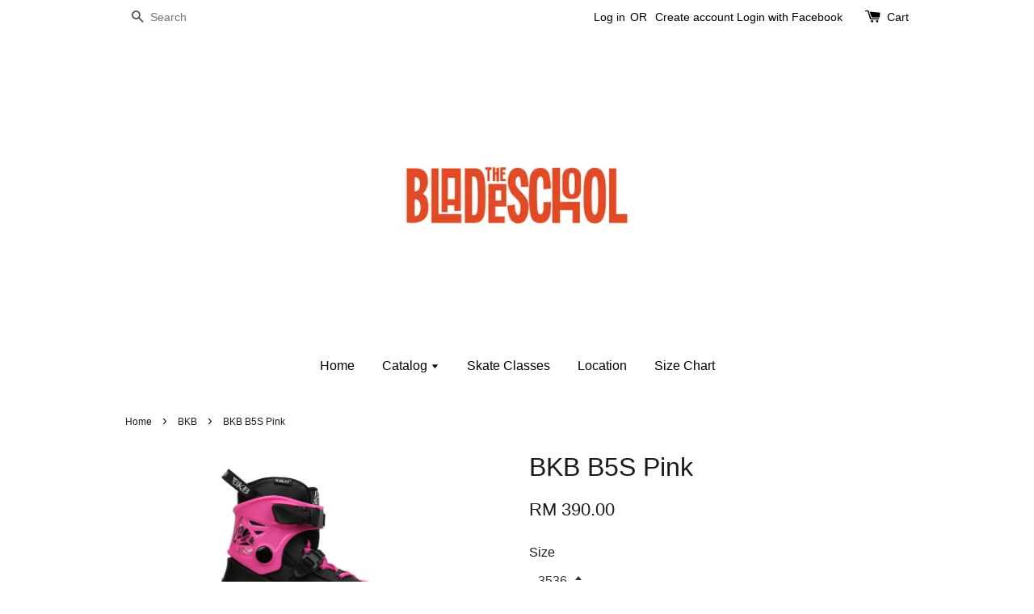

--- FILE ---
content_type: text/html; charset=UTF-8
request_url: https://thebladeschool.com/collections/bkb/products/bkb-b5s-pink
body_size: 23193
content:
<!doctype html>
<!--[if lt IE 7]><html class="no-js lt-ie9 lt-ie8 lt-ie7" lang="en"> <![endif]-->
<!--[if IE 7]><html class="no-js lt-ie9 lt-ie8" lang="en"> <![endif]-->
<!--[if IE 8]><html class="no-js lt-ie9" lang="en"> <![endif]-->
<!--[if IE 9 ]><html class="ie9 no-js"> <![endif]-->
<!--[if (gt IE 9)|!(IE)]><!--> <html class="no-js"> <!--<![endif]-->
<head>

  <!-- Basic page needs ================================================== -->
  <meta charset="utf-8">
  <meta http-equiv="X-UA-Compatible" content="IE=edge,chrome=1">

  
  <link rel="icon" href="" />
  

  <!-- Title and description ================================================== -->
  <title>
  BKB B5S Pink &ndash; The Blade School
  </title>

  
  <meta name="description" content="BKB B5S Pink The BKB B5S has all the important elements of the finest freeskates; Adjustable reinforced Aluminium frame, 85a hardness wheels, abec 7 bearings and quality cuff and mid buckles along with a comfortable liner. This skate can perform per">
  

  <!-- Social meta ================================================== -->
  

  <meta property="og:type" content="product">
  <meta property="og:title" content="BKB B5S Pink">
  <meta property="og:url" content="https://www.thebladeschool.com/products/bkb-b5s-pink">
  
  <meta property="og:image" content="https://cdn.store-assets.com/s/391018/i/16745167.jpeg?width=480&format=webp">
  <meta property="og:image:secure_url" content="https://cdn.store-assets.com/s/391018/i/16745167.jpeg?width=480&format=webp">
  
  <meta property="og:image" content="https://cdn.store-assets.com/s/391018/i/16745155.jpeg?width=480&format=webp">
  <meta property="og:image:secure_url" content="https://cdn.store-assets.com/s/391018/i/16745155.jpeg?width=480&format=webp">
  
  <meta property="og:image" content="https://cdn.store-assets.com/s/391018/i/16745156.jpeg?width=480&format=webp">
  <meta property="og:image:secure_url" content="https://cdn.store-assets.com/s/391018/i/16745156.jpeg?width=480&format=webp">
  
  <meta property="og:price:amount" content="390">
  <meta property="og:price:currency" content="MYR">


<meta property="og:description" content="BKB B5S Pink The BKB B5S has all the important elements of the finest freeskates; Adjustable reinforced Aluminium frame, 85a hardness wheels, abec 7 bearings and quality cuff and mid buckles along with a comfortable liner. This skate can perform per">
<meta property="og:site_name" content="The Blade School">



  <meta name="twitter:card" content="summary">




  <meta name="twitter:title" content="BKB B5S Pink">
  <meta name="twitter:description" content="BKB B5S Pink
The BKB B5S has all the important elements of the finest freeskates; Adjustable reinforced Aluminium frame, 85a hardness wheels, abec 7 bearings and quality cuff and mid buckles along wit">
  <meta name="twitter:image" content="">
  <meta name="twitter:image:width" content="480">
  <meta name="twitter:image:height" content="480">




  <!-- Helpers ================================================== -->
  <link rel="canonical" href="https://www.thebladeschool.com/products/bkb-b5s-pink">
  <meta name="viewport" content="width=device-width,initial-scale=1">
  <meta name="theme-color" content="">

  <!-- CSS ================================================== -->
  <link href="https://store-themes.easystore.co/391018/themes/2/assets/timber.css?t=1765299718" rel="stylesheet" type="text/css" media="screen" />
  <link href="https://store-themes.easystore.co/391018/themes/2/assets/theme.css?t=1765299718" rel="stylesheet" type="text/css" media="screen" />

  




  <script src="//ajax.googleapis.com/ajax/libs/jquery/1.11.0/jquery.min.js" type="text/javascript" ></script>
  <!-- Header hook for plugins ================================================== -->
  
<!-- ScriptTags -->
<script>window.__st={'p': 'product', 'cid': ''};</script><script src='/assets/events.js'></script><script>(function(d,s,id){var js,fjs=d.getElementsByTagName(s)[0];if(d.getElementById(id))return;js=d.createElement(s);js.id=id;js.src='https://connect.facebook.net/en_US/sdk/xfbml.customerchat.js#xfbml=1&version=v6.0&autoLogAppEvents=1';fjs.parentNode.insertBefore(js,fjs);}(document,'script','facebook-jssdk'));</script><script>(function(){function asyncLoad(){var urls=['/assets/facebook-pixel.js?v=1.1.1598434917','/assets/traffic.js?v=1','https://apps.easystore.co/facebook-login/script.js?shop=cheesiangcheng.easy.co','https://apps.easystore.co/instagram-feed/script.js?shop=cheesiangcheng.easy.co','https://apps.easystore.co/marketplace/shopee-malaysia/script.js?shop=cheesiangcheng.easy.co'];for(var i=0;i<urls.length;i++){var s=document.createElement('script');s.type='text/javascript';s.async=true;s.src=urls[i];var x=document.getElementsByTagName('script')[0];x.parentNode.insertBefore(s, x);}}window.attachEvent ? window.attachEvent('onload', asyncLoad) : window.addEventListener('load', asyncLoad, false);})();</script>
<!-- /ScriptTags -->


  
<!--[if lt IE 9]>
<script src="//cdnjs.cloudflare.com/ajax/libs/html5shiv/3.7.2/html5shiv.min.js" type="text/javascript" ></script>
<script src="https://store-themes.easystore.co/391018/themes/2/assets/respond.min.js?t=1765299718" type="text/javascript" ></script>
<link href="https://store-themes.easystore.co/391018/themes/2/assets/respond-proxy.html" id="respond-proxy" rel="respond-proxy" />
<link href="//thebladeschool.com/search?q=3c28baac301a441deceaab7723e75876" id="respond-redirect" rel="respond-redirect" />
<script src="//thebladeschool.com/search?q=3c28baac301a441deceaab7723e75876" type="text/javascript"></script>
<![endif]-->



  <script src="https://store-themes.easystore.co/391018/themes/2/assets/modernizr.min.js?t=1765299718" type="text/javascript" ></script>

  
  
  <script>
  (function(i,s,o,g,r,a,m){i['GoogleAnalyticsObject']=r;i[r]=i[r]||function(){
  (i[r].q=i[r].q||[]).push(arguments)},i[r].l=1*new Date();a=s.createElement(o),
  m=s.getElementsByTagName(o)[0];a.async=1;a.src=g;m.parentNode.insertBefore(a,m)
  })(window,document,'script','https://www.google-analytics.com/analytics.js','ga');

  ga('create', '', 'auto','myTracker');
  ga('myTracker.send', 'pageview');

  </script>
  
<!-- Snippet:global/head: Instagram Feed -->
<link rel="stylesheet" href="https://apps.easystore.co/assets/css/instagram-feed/insta-feed-style.css?v3">
<!-- /Snippet -->

<!-- Snippet:global/head: Shopee Malaysia -->
<link type="text/css" rel="stylesheet" href="https://apps.easystore.co/assets/css/marketplace/main.css?v1.7">
<!-- /Snippet -->

</head>

<body id="bkb-b5s-pink" class="template-product" >
  
<!-- Snippet:global/body_start: Console Extension -->
<div id='es_console' style='display: none;'>391018</div>
<!-- /Snippet -->


  <style>
  .search-modal__form{
    position: relative;
  }
  
  .dropdown-wrapper {
    position: relative;
  }
  
  .dropdown-wrapper:hover .dropdown {
    display: block;
  }
  
  .dropdown {
    display: none;
    position: absolute;
    top: 100%;
    left: -20px;
    width: 100%;
    padding: 8px 0;
    margin: 0;
    background-color: #fff;
    z-index: 1000;
    border-radius: 5px;
    border: 1px solid rgba(var(--color-foreground), 1);
    border-top: none;
    overflow-x: hidden;
    overflow-y: auto;
    max-height: 350px;
    min-width: 150px;
    box-shadow: 0 0 5px rgba(0,0,0,0.1);
  }
    
  .dropdown li,.dropdown a{
    display: block;
  }
  .dropdown a{
    text-decoration: none;
    padding: 2px 10px;
    color: #000 !important;
  }
  
  .dropdown-item {
    padding: 0.4rem 2rem;
    cursor: pointer;
    line-height: 1.4;
    overflow: hidden;
    text-overflow: ellipsis;
    white-space: nowrap;
  }
  
  .dropdown-item:hover{
    background-color: #f3f3f3;
  }
  
  .search__input.is-focus{
    border-radius: 15px;
    border-bottom-left-radius: 0;
    border-bottom-right-radius: 0;
    border: 1px solid rgba(var(--color-foreground), 1);
    border-bottom: none;
    box-shadow: none;
  }
  
  .clear-all {
    text-align: right;
    padding: 0 2rem 0.2rem;
    line-height: 1;
    font-size: 70%;
    margin-bottom: -2px;
  }
  
  .clear-all:hover{
    background-color: #fff;
  }
  
  .referral-notification {
    position: absolute;
    top: 100%;
    right: -12px;
    background: white;
    border: 1px solid #e0e0e0;
    border-radius: 8px;
    box-shadow: 0 4px 12px rgba(0, 0, 0, 0.15);
    width: 280px;
    z-index: 1000;
    padding: 16px;
    margin-top: 8px;
    font-size: 14px;
    line-height: 1.4;
  }
  
  .referral-notification::before {
    content: '';
    position: absolute;
    top: -8px;
    right: 20px;
    width: 0;
    height: 0;
    border-left: 8px solid transparent;
    border-right: 8px solid transparent;
    border-bottom: 8px solid white;
  }
  
  .referral-notification::after {
    content: '';
    position: absolute;
    top: -9px;
    right: 20px;
    width: 0;
    height: 0;
    border-left: 8px solid transparent;
    border-right: 8px solid transparent;
    border-bottom: 8px solid #e0e0e0;
  }
  
  .referral-notification h4 {
    margin: 0 0 8px 0;
    color: #2196F3;
    font-size: 16px;
    font-weight: 600;
  }
  
  .referral-notification p {
    margin: 0 0 12px 0;
    color: #666;
  }
  
  .referral-notification .referral-code {
    background: #f5f5f5;
    padding: 8px;
    border-radius: 4px;
    font-family: monospace;
    font-size: 13px;
    text-align: center;
    margin: 8px 0;
    border: 1px solid #ddd;
  }
  
  .referral-notification .close-btn {
    position: absolute;
    top: 8px;
    right: 8px;
    background: none;
    border: none;
    font-size: 18px;
    color: #999;
    cursor: pointer;
    padding: 0;
    width: 20px;
    height: 20px;
    line-height: 1;
  }
  
  .referral-notification .close-btn:hover {
    color: #333;
  }
  
  .referral-notification .action-btn {
    background: #2196F3;
    color: white;
    border: none;
    padding: 8px 16px;
    border-radius: 4px;
    cursor: pointer;
    font-size: 12px;
    margin-right: 8px;
    margin-top: 8px;
  }
  
  .referral-notification .action-btn:hover {
    background: #1976D2;
  }
  
  .referral-notification .dismiss-btn {
    background: transparent;
    color: #666;
    border: 1px solid #ddd;
    padding: 8px 16px;
    border-radius: 4px;
    cursor: pointer;
    font-size: 12px;
    margin-top: 8px;
  }
  
  .referral-notification .dismiss-btn:hover {
    background: #f5f5f5;
  }
  .referral-modal__dialog {
    transform: translate(-50%, 0);
    transition: transform var(--duration-default) ease, visibility 0s;
    z-index: 10000;
    position: fixed;
    top: 20vh;
    left: 50%;
    width: 100%;
    max-width: 350px;
    box-shadow: 0 4px 12px rgba(0, 0, 0, 0.15);
    border-radius: 12px;
    background-color: #fff;
    color: #000;
    padding: 20px;
    text-align: center;
  }
  .modal-overlay.referral-modal-overlay {
    position: fixed;
    top: 0;
    left: 0;
    width: 100%;
    height: 100%;
    background-color: rgba(0, 0, 0, 0.7);
    z-index: 2001;
    display: block;
    opacity: 1;
    transition: opacity var(--duration-default) ease, visibility 0s;
  }
</style>

<div class="header-bar">
  <div class="wrapper medium-down--hide">
    <div class="large--display-table">

      <div class="header-bar__left large--display-table-cell">

        

        

        
          
            <div class="header-bar__module header-bar__search">
              
  <form action="/search" method="get" class="header-bar__search-form clearfix" role="search">
    
    <button type="submit" class="btn icon-fallback-text header-bar__search-submit">
      <span class="icon icon-search" aria-hidden="true"></span>
      <span class="fallback-text">Search</span>
    </button>
    <input type="search" name="q" value="" aria-label="Search" class="header-bar__search-input" placeholder="Search" autocomplete="off">
    <div class="dropdown" id="searchDropdown"></div>
    <input type="hidden" name="search_history" id="search_history">
  </form>


<script>
  var _search_history_listings = ""
  if(_search_history_listings != "") localStorage.setItem('searchHistory', JSON.stringify(_search_history_listings));

  function clearAll() {
    localStorage.removeItem('searchHistory');
  
    var customer = "";
    if(customer) {
      // Your logic to clear all data or call an endpoint
      fetch('/account/search_histories', {
          method: 'DELETE',
          headers: {
            "Content-Type": "application/json",
            "X-Requested-With": "XMLHttpRequest"
          },
          body: JSON.stringify({
            _token: "kOBWLZprqVdWRlN0dUNPS65WIOhykjSXRAUfh4t4"
          }),
      })
      .then(response => response.json())
    }
  }
  // End - store view history in local storage
  
  // search history dropdown  
  var searchInputs = document.querySelectorAll('input[type=search]');
  
  if(searchInputs.length > 0) {
    
    searchInputs.forEach((searchInput)=>{
    
      searchInput.addEventListener('focus', function() {
        var searchDropdown = searchInput.closest('form').querySelector('#searchDropdown');
        searchDropdown.innerHTML = ''; // Clear existing items
  
        // retrieve data from local storage
        var searchHistoryData = JSON.parse(localStorage.getItem('searchHistory')) || [];
  
        // Convert JSON to string
        var search_history_json = JSON.stringify(searchHistoryData);
  
        // Set the value of the hidden input
        searchInput.closest('form').querySelector("#search_history").value = search_history_json;
  
        // create dropdown items
        var clearAllItem = document.createElement('div');
        clearAllItem.className = 'dropdown-item clear-all';
        clearAllItem.textContent = 'Clear';
        clearAllItem.addEventListener('click', function() {
            clearAll();
            searchDropdown.style.display = 'none';
            searchInput.classList.remove('is-focus');
        });
        searchDropdown.appendChild(clearAllItem);
  
        // create dropdown items
        searchHistoryData.forEach(function(item) {
          var dropdownItem = document.createElement('div');
          dropdownItem.className = 'dropdown-item';
          dropdownItem.textContent = item.term;
          dropdownItem.addEventListener('click', function() {
            searchInput.value = item.term;
            searchDropdown.style.display = 'none';
          });
          searchDropdown.appendChild(dropdownItem);
        });
  
        if(searchHistoryData.length > 0){
          // display the dropdown
          searchInput.classList.add('is-focus');
          document.body.classList.add('search-input-focus');
          searchDropdown.style.display = 'block';
        }
      });
  
      searchInput.addEventListener("focusout", (event) => {
        var searchDropdown = searchInput.closest('form').querySelector('#searchDropdown');
        searchInput.classList.remove('is-focus');
        searchDropdown.classList.add('transparent');
        setTimeout(()=>{
          searchDropdown.style.display = 'none';
          searchDropdown.classList.remove('transparent');
          document.body.classList.remove('search-input-focus');
        }, 400);
      });
    })
  }
  // End - search history dropdown
</script>
            </div>
          
        

      </div>

      <div class="header-bar__right large--display-table-cell">
        
          <ul class="header-bar__module header-bar__module--list" style="position: relative;">
            
              
              
                <li>
                  <a href="/account/login">Log in</a>
                </li><li>OR</li>
                
              
              
                <li>
                <a href="/account/register">Create account</a>
                </li>
                
              

              <!-- Referral Notification Popup for Desktop -->
              <div id="referralNotification" class="referral-notification" style="display: none;">
                <button class="close-btn" onclick="dismissReferralNotification()">&times;</button>
                <div style="text-align: center; margin-bottom: 16px;">
                  <div style="width: 100px; height: 100px; margin: 0 auto;">
                    <img src="https://resources.easystore.co/storefront/icons/channels/vector_referral_program.svg">
                  </div>
                </div>
                <p id="referralSignupMessage" style="text-align: center; font-size: 14px; color: #666; margin: 0 0 20px 0;">
                  Your friend gifted you   credit! Sign up now to redeem.
                </p>
                <div style="text-align: center;">
                  <button class="btn" onclick="goToSignupPage()" style="width: 100%; color: #fff;">
                    Sign Up
                  </button>
                </div>
              </div>
            
          </ul>
        
        





        <div class="header-bar__module">
          <span class="header-bar__sep" aria-hidden="true"></span>
          <a href="/cart" class="cart-page-link">
            <span class="icon icon-cart header-bar__cart-icon" aria-hidden="true"></span>
          </a>
        </div>

        <div class="header-bar__module">
          
          <a href="/cart" class="cart-page-link">
            Cart<span class="hidden-count">:</span>
            <span class="cart-count header-bar__cart-count hidden-count">0</span>
          </a>
        </div>

        
          
        

      </div>
    </div>
  </div>
  <div class="wrapper large--hide" style="padding: 5px 30px 0;">
    <button type="button" class="mobile-nav-trigger" id="MobileNavTrigger">
      <span class="icon icon-hamburger" aria-hidden="true"></span>
      Menu
    </button>

    
      
        <!-- Referral Notification Modal for Mobile -->
        <details-modal class="referral-modal" id="referralMobileModal">
          <details>
            <summary class="referral-modal__toggle" aria-haspopup="dialog" aria-label="Open referral modal" style="display: none;">
            </summary>
            <div class="modal-overlay referral-modal-overlay"></div>
            <div class="referral-modal__dialog" role="dialog" aria-modal="true" aria-label="Referral notification">
              <div class="referral-modal__content">
                <button type="button" class="modal__close-button" aria-label="Close" onclick="closeMobileReferralModal()" style="position: absolute; top: 16px; right: 16px; background: none; border: none; font-size: 24px; cursor: pointer;">
                  &times;
                </button>

                <div style="margin-bottom: 24px;">
                  <div style="width: 120px; height: 120px; margin: 0 auto 20px;">
                    <img src="https://resources.easystore.co/storefront/icons/channels/vector_referral_program.svg" style="width: 100%; height: 100%;">
                  </div>
                </div>

                <p id="referralSignupMessageMobile" style="font-size: 16px; color: #333; margin: 0 0 30px 0; line-height: 1.5;">
                  Your friend gifted you   credit! Sign up now to redeem.
                </p>

                <button type="button" class="btn" onclick="goToSignupPageFromMobile()" style="width: 100%; color: #fff;">
                  Sign Up
                </button>
              </div>
            </div>
          </details>
        </details-modal>
      
    
   

    <a href="/cart" class="cart-page-link mobile-cart-page-link">
      <span class="icon icon-cart header-bar__cart-icon" aria-hidden="true"></span>
      Cart
      <span class="cart-count  hidden-count">0</span>
    </a>
     <div class="mobile-cart-page-link" style="margin-right: 20px;">
      





    </div>
  </div>
  <ul id="MobileNav" class="mobile-nav large--hide">
  
  
  
  <li class="mobile-nav__link" aria-haspopup="true">
    
    <a href="/"  class="mobile-nav">
      Home
    </a>
    
  </li>
  
  
  <li class="mobile-nav__link" aria-haspopup="true">
    
    
    <a href="/collections/all" class="mobile-nav__sublist-trigger">
      Catalog
      <span class="icon-fallback-text mobile-nav__sublist-expand">
  <span class="icon icon-plus" aria-hidden="true"></span>
  <span class="fallback-text">+</span>
</span>
<span class="icon-fallback-text mobile-nav__sublist-contract">
  <span class="icon icon-minus" aria-hidden="true"></span>
  <span class="fallback-text">-</span>
</span>
    </a>
    <ul class="mobile-nav__sublist">
      
      
      
      <li class="mobile-nav__sublist-link" aria-haspopup="true">
        
        <a href="/collections/coming-soon"  class="mobile-nav">
          Coming Soon
        </a>
        
      </li>
      
      
      <li class="mobile-nav__sublist-link" aria-haspopup="true">
        
        <a href="/collections/hot-selling"  class="mobile-nav">
          Best Selling
        </a>
        
      </li>
      
      
      <li class="mobile-nav__sublist-link" aria-haspopup="true">
        
        <a href="/collections/new-arrival"  class="mobile-nav">
          New arrival
        </a>
        
      </li>
      
      
      <li class="mobile-nav__sublist-link" aria-haspopup="true">
        
        <a href="/collections/adult-skates"  class="mobile-nav">
          Adult Skates
        </a>
        
      </li>
      
      
      <li class="mobile-nav__sublist-link" aria-haspopup="true">
        
        <a href="/collections/junior-skates"  class="mobile-nav">
          Junior Skates
        </a>
        
      </li>
      
      
      <li class="mobile-nav__sublist-link" aria-haspopup="true">
        
        <a href="/collections/accesories"  class="mobile-nav">
          Accesories
        </a>
        
      </li>
      
      
      <li class="mobile-nav__sublist-link" aria-haspopup="true">
        
        
        <a href="/collections/brands" class="mobile-nav__sublist-trigger">
          Brands
          <span class="icon-fallback-text mobile-nav__sublist-expand">
  <span class="icon icon-plus" aria-hidden="true"></span>
  <span class="fallback-text">+</span>
</span>
<span class="icon-fallback-text mobile-nav__sublist-contract">
  <span class="icon icon-minus" aria-hidden="true"></span>
  <span class="fallback-text">-</span>
</span>
        </a>
        <ul class="mobile-nav__sublist">
          
          
          
          <li class="mobile-nav__sublist-link" aria-haspopup="true">
            
            <a href="/collections/flying-eagle-skates"  class="mobile-nav">
              Flying Eagle Skates
            </a>
            
          </li>
          
          
          <li class="mobile-nav__sublist-link" aria-haspopup="true">
            
            <a href="/collections/bkb"  class="mobile-nav">
              BKB
            </a>
            
          </li>
          
          
          <li class="mobile-nav__sublist-link" aria-haspopup="true">
            
            <a href="/collections/rigour"  class="mobile-nav">
              Rigour
            </a>
            
          </li>
          
          
          <li class="mobile-nav__sublist-link" aria-haspopup="true">
            
            <a href="/collections/rockville"  class="mobile-nav">
              Rockville
            </a>
            
          </li>
          
          
          <li class="mobile-nav__sublist-link" aria-haspopup="true">
            
            <a href="/collections/micro-skates"  class="mobile-nav">
              Micro Skates
            </a>
            
          </li>
          
          
          <li class="mobile-nav__sublist-link" aria-haspopup="true">
            
            <a href="/collections/yoyo"  class="mobile-nav">
              YOYO
            </a>
            
          </li>
          
        </ul>
        
      </li>
      
      
      <li class="mobile-nav__sublist-link" aria-haspopup="true">
        
        <a href="/collections/students-bundle-promotion"  class="mobile-nav">
          Students Bundle Promotion
        </a>
        
      </li>
      
    </ul>
    
  </li>
  
  
  <li class="mobile-nav__link" aria-haspopup="true">
    
    <a href="/blogs/news"  class="mobile-nav">
      Skate Classes
    </a>
    
  </li>
  
  
  <li class="mobile-nav__link" aria-haspopup="true">
    
    <a href="/store-locator"  class="mobile-nav">
      Location
    </a>
    
  </li>
  
  
  <li class="mobile-nav__link" aria-haspopup="true">
    
    <a href="/pages/size-chart-1"  class="mobile-nav">
      Size Chart
    </a>
    
  </li>
  

  

  
  
  
  <li class="mobile-nav__link">
    <a href="/account/login">Log in</a>
  </li>
  
  <li class="mobile-nav__link">
    <a href="/account/register">Create account</a>
  </li>
  
  
  
  
    
  <li class="mobile-nav__link">
    
    <div class="header-bar__module header-bar__search">
      
  <form action="/search" method="get" class="header-bar__search-form clearfix" role="search">
    
    <button type="submit" class="btn icon-fallback-text header-bar__search-submit">
      <span class="icon icon-search" aria-hidden="true"></span>
      <span class="fallback-text">Search</span>
    </button>
    <input type="search" name="q" value="" aria-label="Search" class="header-bar__search-input" placeholder="Search" autocomplete="off">
    <div class="dropdown" id="searchDropdown"></div>
    <input type="hidden" name="search_history" id="search_history">
  </form>


<script>
  var _search_history_listings = ""
  if(_search_history_listings != "") localStorage.setItem('searchHistory', JSON.stringify(_search_history_listings));

  function clearAll() {
    localStorage.removeItem('searchHistory');
  
    var customer = "";
    if(customer) {
      // Your logic to clear all data or call an endpoint
      fetch('/account/search_histories', {
          method: 'DELETE',
          headers: {
            "Content-Type": "application/json",
            "X-Requested-With": "XMLHttpRequest"
          },
          body: JSON.stringify({
            _token: "kOBWLZprqVdWRlN0dUNPS65WIOhykjSXRAUfh4t4"
          }),
      })
      .then(response => response.json())
    }
  }
  // End - store view history in local storage
  
  // search history dropdown  
  var searchInputs = document.querySelectorAll('input[type=search]');
  
  if(searchInputs.length > 0) {
    
    searchInputs.forEach((searchInput)=>{
    
      searchInput.addEventListener('focus', function() {
        var searchDropdown = searchInput.closest('form').querySelector('#searchDropdown');
        searchDropdown.innerHTML = ''; // Clear existing items
  
        // retrieve data from local storage
        var searchHistoryData = JSON.parse(localStorage.getItem('searchHistory')) || [];
  
        // Convert JSON to string
        var search_history_json = JSON.stringify(searchHistoryData);
  
        // Set the value of the hidden input
        searchInput.closest('form').querySelector("#search_history").value = search_history_json;
  
        // create dropdown items
        var clearAllItem = document.createElement('div');
        clearAllItem.className = 'dropdown-item clear-all';
        clearAllItem.textContent = 'Clear';
        clearAllItem.addEventListener('click', function() {
            clearAll();
            searchDropdown.style.display = 'none';
            searchInput.classList.remove('is-focus');
        });
        searchDropdown.appendChild(clearAllItem);
  
        // create dropdown items
        searchHistoryData.forEach(function(item) {
          var dropdownItem = document.createElement('div');
          dropdownItem.className = 'dropdown-item';
          dropdownItem.textContent = item.term;
          dropdownItem.addEventListener('click', function() {
            searchInput.value = item.term;
            searchDropdown.style.display = 'none';
          });
          searchDropdown.appendChild(dropdownItem);
        });
  
        if(searchHistoryData.length > 0){
          // display the dropdown
          searchInput.classList.add('is-focus');
          document.body.classList.add('search-input-focus');
          searchDropdown.style.display = 'block';
        }
      });
  
      searchInput.addEventListener("focusout", (event) => {
        var searchDropdown = searchInput.closest('form').querySelector('#searchDropdown');
        searchInput.classList.remove('is-focus');
        searchDropdown.classList.add('transparent');
        setTimeout(()=>{
          searchDropdown.style.display = 'none';
          searchDropdown.classList.remove('transparent');
          document.body.classList.remove('search-input-focus');
        }, 400);
      });
    })
  }
  // End - search history dropdown
</script>
    </div>
    
  </li>
  
</ul>

</div>

<script>
  // referral notification popup
  const referralMessageTemplate = 'Your friend gifted you __CURRENCY_CODE__ __CREDIT_AMOUNT__ credit! Sign up now to redeem.';
  const shopPrefix = 'RM';

  function getCookie(name) {
    const value = `; ${document.cookie}`;
    const parts = value.split(`; ${name}=`);
    if (parts.length === 2) return parts.pop().split(';').shift();
    return null;
  }

  function removeCookie(name) {
    document.cookie = `${name}=; expires=Thu, 01 Jan 1970 00:00:00 UTC; path=/;`;
  }

  function showReferralNotification() {
    const referralCode = getCookie('customer_referral_code');
    
    
    const customerReferralCode = null;
    
    
    const activeReferralCode = referralCode || customerReferralCode;
    const referralData = JSON.parse(localStorage.getItem('referral_notification_data')) || {};
    
    if (referralData.timestamp && referralData.expirationDays) {
      const expirationTime = referralData.timestamp + (referralData.expirationDays * 24 * 60 * 60 * 1000);
      if (Date.now() > expirationTime) {
        localStorage.removeItem('referral_notification_data');
        return;
      }
    }
    
    if (referralData.dismissed) return;
    
    if (activeReferralCode) {
      if (referralData.creditAmount) {
        displayReferralNotification(referralData.creditAmount);
      } else {
        fetchReferralCampaignData(activeReferralCode);
      }
    }
  }
    
  function fetchReferralCampaignData(referralCode) {
    fetch(`/customer/referral_program/campaigns/${referralCode}`)
      .then(response => {
        if (!response.ok) {
          throw new Error('Network response was not ok');
        }
        return response.json();
      })
      .then(data => {
        let refereeCreditAmount = null;
        if (data.data.campaign && data.data.campaign.referral_rules) {
          const refereeRule = data.data.campaign.referral_rules.find(rule => 
            rule.target_type === 'referee' && 
            rule.event_name === 'customer/create' && 
            rule.entitlement && 
            rule.entitlement.type === 'credit'
          );
          
          if (refereeRule) {
            refereeCreditAmount = refereeRule.entitlement.amount;
          }
        }
        
        const referralData = JSON.parse(localStorage.getItem('referral_notification_data')) || {};
        referralData.creditAmount = refereeCreditAmount;
        referralData.dismissed = referralData.dismissed || false;
        referralData.timestamp = Date.now();
        referralData.expirationDays = 3;
        localStorage.setItem('referral_notification_data', JSON.stringify(referralData));
        
        displayReferralNotification(refereeCreditAmount);
      })
      .catch(error => {
        removeCookie('customer_referral_code');
      });
  }
    
  function displayReferralNotification(creditAmount = null) {
    const isMobile = innerWidth <= 749;
    
    if (isMobile) {
      const mobileModal = document.querySelector('#referralMobileModal details');
      const mobileMessageElement = document.getElementById('referralSignupMessageMobile');
      
      if (mobileModal && mobileMessageElement) {
        if (creditAmount) {
          const finalMessage = referralMessageTemplate
            .replace('__CREDIT_AMOUNT__', creditAmount)
            .replace('__CURRENCY_CODE__', shopPrefix);
          
          mobileMessageElement.textContent = finalMessage;
        }
        
        mobileModal.setAttribute('open', '');
      }
    } else {
      const notification = document.getElementById('referralNotification');
      
      if (notification) {
        if (creditAmount) {
          const messageElement = document.getElementById('referralSignupMessage');
          if (messageElement) {
            const finalMessage = referralMessageTemplate
              .replace('__CREDIT_AMOUNT__', creditAmount)
              .replace('__CURRENCY_CODE__', shopPrefix);
            
            messageElement.textContent = finalMessage;
          }
        }
        
        notification.style.display = 'block';
      }
    }
  }

  showReferralNotification();

  addEventListener('beforeunload', function() {
    const referralData = JSON.parse(localStorage.getItem('referral_notification_data')) || {};
    
    if (referralData.creditAmount !== undefined) {
      referralData.creditAmount = null;
      localStorage.setItem('referral_notification_data', JSON.stringify(referralData));
    }
  });

  function closeReferralNotification() {
    const notification = document.getElementById('referralNotification');
    if (notification) {
      notification.style.display = 'none';
    }
  }

  function dismissReferralNotification() {
    const referralData = JSON.parse(localStorage.getItem('referral_notification_data')) || {};
    
    referralData.dismissed = true;
    referralData.timestamp = referralData.timestamp || Date.now();
    referralData.expirationDays = referralData.expirationDays || 3;
    
    localStorage.setItem('referral_notification_data', JSON.stringify(referralData));
    
    closeReferralNotification();
  }

  function goToSignupPage() {
    location.href = '/account/register';
    dismissReferralNotification();
  }

  function closeMobileReferralModal() {
    const mobileModal = document.querySelector('#referralMobileModal details');
    if (mobileModal) {
      mobileModal.removeAttribute('open');
    }
    
    const referralData = JSON.parse(localStorage.getItem('referral_notification_data')) || {};
    referralData.dismissed = true;
    referralData.timestamp = referralData.timestamp || Date.now();
    referralData.expirationDays = referralData.expirationDays || 3;
    localStorage.setItem('referral_notification_data', JSON.stringify(referralData));
  }

  function goToSignupPageFromMobile() {
    location.href = '/account/register';
    closeMobileReferralModal();
  }
  // End - referral notification popup
</script>

  <header class="site-header" role="banner">

    <div class="wrapper">

      

      <div class="grid--full">
        <div class="grid__item">
          
            <div class="h1 site-header__logo" itemscope itemtype="http://schema.org/Organization">
          
            
              <a href="/" class="logo-wrapper" itemprop="url">
                <img src="https://cdn.store-assets.com/s/391018/f/5151546.jpeg?width=350&format=webp" alt="The Blade School" itemprop="logo">
              </a>
            
          
            </div>
          
          
            <p class="header-message large--hide">
              <small></small>
            </p>
          
        </div>
      </div>
      <div class="grid--full medium-down--hide">
        <div class="grid__item">
          
<ul class="site-nav" id="AccessibleNav">
  
    
    
      <li >
        <a href="/"  class="site-nav__link">Home</a>
      </li>
    
  
    
    
      
      <li class="site-nav--has-dropdown" aria-haspopup="true">
        <a href="/collections/all"  class="site-nav__link">
          Catalog
          <span class="icon-fallback-text">
            <span class="icon icon-arrow-down" aria-hidden="true"></span>
          </span>
        </a>
        <ul class="site-nav__dropdown">
          
            
            
              <li >
                <a href="/collections/coming-soon"  class="site-nav__link">Coming Soon</a>
              </li>
            
          
            
            
              <li >
                <a href="/collections/hot-selling"  class="site-nav__link">Best Selling</a>
              </li>
            
          
            
            
              <li >
                <a href="/collections/new-arrival"  class="site-nav__link">New arrival</a>
              </li>
            
          
            
            
              <li >
                <a href="/collections/adult-skates"  class="site-nav__link">Adult Skates</a>
              </li>
            
          
            
            
              <li >
                <a href="/collections/junior-skates"  class="site-nav__link">Junior Skates</a>
              </li>
            
          
            
            
              <li >
                <a href="/collections/accesories"  class="site-nav__link">Accesories</a>
              </li>
            
          
            
            
              
              <li class="site-nav--has-dropdown">
                <a href="/collections/brands"  class="site-nav__link">
                  Brands
                  <span class="icon-fallback-text">
                    <span class="icon icon-arrow-right" aria-hidden="true"></span>
                  </span>
                </a>
                <ul class="site-nav__dropdown">
                  
                    
                    
                      <li >
                        <a href="/collections/flying-eagle-skates"  class="site-nav__link">Flying Eagle Skates</a>
                      </li>
                    
                  
                    
                    
                      <li >
                        <a href="/collections/bkb"  class="site-nav__link">BKB</a>
                      </li>
                    
                  
                    
                    
                      <li >
                        <a href="/collections/rigour"  class="site-nav__link">Rigour</a>
                      </li>
                    
                  
                    
                    
                      <li >
                        <a href="/collections/rockville"  class="site-nav__link">Rockville</a>
                      </li>
                    
                  
                    
                    
                      <li >
                        <a href="/collections/micro-skates"  class="site-nav__link">Micro Skates</a>
                      </li>
                    
                  
                    
                    
                      <li >
                        <a href="/collections/yoyo"  class="site-nav__link">YOYO</a>
                      </li>
                    
                  
                </ul>
              </li>
            
          
            
            
              <li >
                <a href="/collections/students-bundle-promotion"  class="site-nav__link">Students Bundle Promotion</a>
              </li>
            
          
        </ul>
      </li>
    
  
    
    
      <li >
        <a href="/blogs/news"  class="site-nav__link">Skate Classes</a>
      </li>
    
  
    
    
      <li >
        <a href="/store-locator"  class="site-nav__link">Location</a>
      </li>
    
  
    
    
      <li >
        <a href="/pages/size-chart-1"  class="site-nav__link">Size Chart</a>
      </li>
    
  
  
</ul>
        </div>
      </div>

      

    </div>
  </header>

  <main class="wrapper main-content" role="main">
    <div class="grid">
        <div class="grid__item">
          

          
<div itemscope itemtype="http://schema.org/Product">

  <meta itemprop="url" content="https://thebladeschool.com/products/bkb-b5s-pink">
  <meta itemprop="image" content="https://cdn.store-assets.com/s/391018/i/16745167.jpeg?width=480&format=webp">

  <div class="section-header section-header--breadcrumb">
    
<nav class="breadcrumb" role="navigation" aria-label="breadcrumbs">
  <a href="/" title="Back to the homepage">Home</a>

  

    
      <span aria-hidden="true" class="breadcrumb__sep">&rsaquo;</span>
      
        
        <a href="/collections/bkb">BKB</a>
      
    
    <span aria-hidden="true" class="breadcrumb__sep">&rsaquo;</span>
    <span>BKB B5S Pink</span>

  
</nav>


  </div>

  <div class="product-single">
    <div class="grid product-single__hero">
      <div class="grid__item large--one-half">

        
          <div class="product-single__photos " id="ProductPhoto">
            
            <img src="https://cdn.store-assets.com/s/391018/i/16745167.jpeg?width=1024&format=webp" alt="pink 1.jpg" id="ProductPhotoImg" data-image-type="Images" data-image-id="16745167" class="product-zoomable mfp-Images">
          </div>

          

            <ul class="product-single__thumbnails grid-uniform" id="ProductThumbs">
              
                <li class="grid__item large--one-third medium-down--one-third ">
                  <a data-image-id="16745167" data-image-type="Images" href="https://cdn.store-assets.com/s/391018/i/16745167.jpeg?width=1024&format=webp" class="product-single__thumbnail product-zoomable mfp-Images">
                    <img src="https://cdn.store-assets.com/s/391018/i/16745167.jpeg?width=1024&format=webp" alt="pink 1.jpg">
                  </a>
                </li>
              
                <li class="grid__item large--one-third medium-down--one-third ">
                  <a data-image-id="16745155" data-image-type="Images" href="https://cdn.store-assets.com/s/391018/i/16745155.jpeg?width=1024&format=webp" class="product-single__thumbnail product-zoomable mfp-Images">
                    <img src="https://cdn.store-assets.com/s/391018/i/16745155.jpeg?width=1024&format=webp" alt="24173964_1223324497768968_9126680556890236641_o.jpg">
                  </a>
                </li>
              
                <li class="grid__item large--one-third medium-down--one-third ">
                  <a data-image-id="16745156" data-image-type="Images" href="https://cdn.store-assets.com/s/391018/i/16745156.jpeg?width=1024&format=webp" class="product-single__thumbnail product-zoomable mfp-Images">
                    <img src="https://cdn.store-assets.com/s/391018/i/16745156.jpeg?width=1024&format=webp" alt="24837268_1223324824435602_3975236559565305742_o.jpg">
                  </a>
                </li>
              
                <li class="grid__item large--one-third medium-down--one-third ">
                  <a data-image-id="16745157" data-image-type="Images" href="https://cdn.store-assets.com/s/391018/i/16745157.jpeg?width=1024&format=webp" class="product-single__thumbnail product-zoomable mfp-Images">
                    <img src="https://cdn.store-assets.com/s/391018/i/16745157.jpeg?width=1024&format=webp" alt="24837579_1223324577768960_5928112607632654207_o.jpg">
                  </a>
                </li>
              
                <li class="grid__item large--one-third medium-down--one-third ">
                  <a data-image-id="16745158" data-image-type="Images" href="https://cdn.store-assets.com/s/391018/i/16745158.jpeg?width=1024&format=webp" class="product-single__thumbnail product-zoomable mfp-Images">
                    <img src="https://cdn.store-assets.com/s/391018/i/16745158.jpeg?width=1024&format=webp" alt="24883249_1223324974435587_5442480056015119204_o.jpg">
                  </a>
                </li>
              
                <li class="grid__item large--one-third medium-down--one-third ">
                  <a data-image-id="16745159" data-image-type="Images" href="https://cdn.store-assets.com/s/391018/i/16745159.jpeg?width=1024&format=webp" class="product-single__thumbnail product-zoomable mfp-Images">
                    <img src="https://cdn.store-assets.com/s/391018/i/16745159.jpeg?width=1024&format=webp" alt="24955457_1223325061102245_4511052703333642254_o.jpg">
                  </a>
                </li>
              
                <li class="grid__item large--one-third medium-down--one-third ">
                  <a data-image-id="16745161" data-image-type="Images" href="https://cdn.store-assets.com/s/391018/i/16745161.jpeg?width=1024&format=webp" class="product-single__thumbnail product-zoomable mfp-Images">
                    <img src="https://cdn.store-assets.com/s/391018/i/16745161.jpeg?width=1024&format=webp" alt="24955521_1223324711102280_7971598817360420932_o.jpg">
                  </a>
                </li>
              
                <li class="grid__item large--one-third medium-down--one-third ">
                  <a data-image-id="16745163" data-image-type="Images" href="https://cdn.store-assets.com/s/391018/i/16745163.jpeg?width=1024&format=webp" class="product-single__thumbnail product-zoomable mfp-Images">
                    <img src="https://cdn.store-assets.com/s/391018/i/16745163.jpeg?width=1024&format=webp" alt="24955706_1223324734435611_1324384991134401296_o.jpg">
                  </a>
                </li>
              
                <li class="grid__item large--one-third medium-down--one-third ">
                  <a data-image-id="16745164" data-image-type="Images" href="https://cdn.store-assets.com/s/391018/i/16745164.jpeg?width=1024&format=webp" class="product-single__thumbnail product-zoomable mfp-Images">
                    <img src="https://cdn.store-assets.com/s/391018/i/16745164.jpeg?width=1024&format=webp" alt="24955713_1223324784435606_4096371815785604701_o.jpg">
                  </a>
                </li>
              
                <li class="grid__item large--one-third medium-down--one-third ">
                  <a data-image-id="16745165" data-image-type="Images" href="https://cdn.store-assets.com/s/391018/i/16745165.jpeg?width=1024&format=webp" class="product-single__thumbnail product-zoomable mfp-Images">
                    <img src="https://cdn.store-assets.com/s/391018/i/16745165.jpeg?width=1024&format=webp" alt="24955726_1223324664435618_3592442349171038362_o.jpg">
                  </a>
                </li>
              
                <li class="grid__item large--one-third medium-down--one-third ">
                  <a data-image-id="16745166" data-image-type="Images" href="https://cdn.store-assets.com/s/391018/i/16745166.jpeg?width=1024&format=webp" class="product-single__thumbnail product-zoomable mfp-Images">
                    <img src="https://cdn.store-assets.com/s/391018/i/16745166.jpeg?width=1024&format=webp" alt="25073495_1223324857768932_8336107761747710035_o.jpg">
                  </a>
                </li>
              
              
            </ul>

          

        

        
        <ul class="gallery hidden">
          
            
            
              <li data-image-id="16745167" class="gallery__item" data-mfp-src="https://cdn.store-assets.com/s/391018/i/16745167.jpeg?width=1024&format=webp">
              </li>
            

          
            
            
              <li data-image-id="16745155" class="gallery__item" data-mfp-src="https://cdn.store-assets.com/s/391018/i/16745155.jpeg?width=1024&format=webp">
              </li>
            

          
            
            
              <li data-image-id="16745156" class="gallery__item" data-mfp-src="https://cdn.store-assets.com/s/391018/i/16745156.jpeg?width=1024&format=webp">
              </li>
            

          
            
            
              <li data-image-id="16745157" class="gallery__item" data-mfp-src="https://cdn.store-assets.com/s/391018/i/16745157.jpeg?width=1024&format=webp">
              </li>
            

          
            
            
              <li data-image-id="16745158" class="gallery__item" data-mfp-src="https://cdn.store-assets.com/s/391018/i/16745158.jpeg?width=1024&format=webp">
              </li>
            

          
            
            
              <li data-image-id="16745159" class="gallery__item" data-mfp-src="https://cdn.store-assets.com/s/391018/i/16745159.jpeg?width=1024&format=webp">
              </li>
            

          
            
            
              <li data-image-id="16745161" class="gallery__item" data-mfp-src="https://cdn.store-assets.com/s/391018/i/16745161.jpeg?width=1024&format=webp">
              </li>
            

          
            
            
              <li data-image-id="16745163" class="gallery__item" data-mfp-src="https://cdn.store-assets.com/s/391018/i/16745163.jpeg?width=1024&format=webp">
              </li>
            

          
            
            
              <li data-image-id="16745164" class="gallery__item" data-mfp-src="https://cdn.store-assets.com/s/391018/i/16745164.jpeg?width=1024&format=webp">
              </li>
            

          
            
            
              <li data-image-id="16745165" class="gallery__item" data-mfp-src="https://cdn.store-assets.com/s/391018/i/16745165.jpeg?width=1024&format=webp">
              </li>
            

          
            
            
              <li data-image-id="16745166" class="gallery__item" data-mfp-src="https://cdn.store-assets.com/s/391018/i/16745166.jpeg?width=1024&format=webp">
              </li>
            

          
          
        </ul>
        

        
      </div>
      <div class="grid__item large--one-half">
        
        <h1 itemprop="name">BKB B5S Pink</h1>

        <div itemprop="offers" itemscope itemtype="http://schema.org/Offer">
          

          <meta itemprop="priceCurrency" content="MYR">
          <link itemprop="availability" href="https://schema.org/InStock">

          <div class="product-single__prices">
            <span id="ProductPrice" class="product-single__price" itemprop="price" content="390">
              <span class=money data-ori-price='390.00'>RM 390.00 </span>
            </span>

            <s style="display: none;" id="ComparePrice" class="product-single__sale-price" data-expires="">
              <span class=money data-ori-price='0.00'>RM 0.00 </span>
            </s>
          </div>

          <form action="/cart/add" method="post" enctype="multipart/form-data" data-addtocart='{"id":3980994,"name":"BKB B5S Pink","sku":"","price":390.0,"quantity":1,"variant":"3536","category":"BKB\u0026quot;Adult Skates\u0026quot;Feature on homepage","brands":""}' id="AddToCartForm">
            <input type="hidden" name="_token" value="kOBWLZprqVdWRlN0dUNPS65WIOhykjSXRAUfh4t4">

            
<!-- Snippet:product/field_top: Shopee Malaysia -->
  <div id='rating_app252c9f9349aabc04'>
  </div>
<!-- /Snippet -->
<style>
.sf_promo-promo-label, #sf_promo-view-more-tag, .sf_promo-label-unclickable:hover {
    color: #4089e4
}
</style>
<div class="sf_promo-tag-wrapper">
    <div id="sf_promo-tag-label"></div>
    <div class="sf_promo-tag-container">
        <div id="sf_promo-tag"></div>
        <a id="sf_promo-view-more-tag" class="sf_promo-promo-label hide" onclick="getPromotionList(true)">View More</a>
    </div>
</div>

            
            <select name="id" id="productSelect" class="product-single__variants">
              
                

                  <option  selected="selected"  data-sku="" value="17806464">3536 - <span class=money data-ori-price='39,000.00'>RM 39,000.00 </span></option>

                
              
                

                  <option  data-sku="" value="17806465">3738 - <span class=money data-ori-price='39,000.00'>RM 39,000.00 </span></option>

                
              
                
                  <option disabled="disabled">
                    3940 - Sold Out
                  </option>
                
              
            </select>

            

            <div class="product-single__quantity">
              <label for="Quantity">Quantity</label>
              <input type="number" id="Quantity" name="quantity" value="1" min="1" class="quantity-selector">
            </div>

            

            <button type="submit" name="add" id="AddToCart" class="btn">
              <span id="AddToCartText">Add to Cart</span>
            </button>
            
          </form>

          <link href="/assets/css/promotion.css?v2.94" rel="stylesheet" type="text/css" media="screen" />
 <style>
.sf_promo-ribbon{
  color: #4089e4;
  background-color: #4089e4
}
.sf_promo-ribbon-text,
.sf_promo-ribbon-text span{
  color: #fff;
  color: #fff;
}

</style>


  <div id="promotion-section" class="sf_promo-container">
    <div id="sf_promo-container" >
    </div>
    <div class="text-center">
      <button id="get-more-promotion" class="btn btn--secondary hide" onclick="getPromotionList(true)">View More</button>
    </div>
  </div>
  <div class="text-center">
    <button id="view-more-promotion" class="btn btn--secondary hide" onclick="expandPromoSection()">View More</button>
  </div>


<script>var shop_money_format = "<span class=money data-ori-price='{{amount}}'>RM {{amount}} </span>";</script>
<script src="/assets/js/promotion/promotion.js?v1.11" type="text/javascript"></script>

<script>

  var param = {limit:5, page:1};

  function getPromotionList(load_more){

    var element = document.getElementById("sf_promo-container"),
        promo_section = document.getElementById("promotion-section"),
        promo_btn = document.getElementById("get-more-promotion"),
        view_more_btn = document.getElementById("view-more-promotion"),
        view_more_tag_btn = document.getElementById("sf_promo-view-more-tag"),
        page_value = parseInt(param.page);

    if(load_more) {
      view_more_tag_btn.classList.add("sf_promo-is-loading");
      promo_btn.classList.add("btn--loading");
    }

    $.ajax({
      type: "GET",
      data: param,
      dataType: 'json',
      url: "/products/bkb-b5s-pink/promotions",
      success: function(response){

        document.getElementById("sf_promo-container").innerHTML += response.html;


        var promotion_tag_html = "";
        var promotion_tag_label_html = "";

        var total_addon_discount = 0;

        if(response.data.total_promotions > 0){
          promotion_tag_label_html += `<div style="display:block;"><label>Promotions</label></div>`;

          for (let promotion of response.data.promotions) {
            var label_class = "sf_promo-label-unclickable",
                svg_icon = "";
            if(promotion.promotion_applies_to == "add_on_item" && (promotion.is_free_gift == false || promotion.prerequisite_subtotal_range == null)) { 
              total_addon_discount += 1;
              label_class = "sf_promo-label-clickable";
              svg_icon = `<svg class="sf_promo-svg-icon" xmlns="http://www.w3.org/2000/svg" class="icon icon-tabler icon-tabler-chevron-right" viewBox="0 0 24 24" stroke-width="2.8" stroke="currentColor" fill="none" stroke-linecap="round" stroke-linejoin="round">
                            <path stroke="none" d="M0 0h24v24H0z" fill="none"/>
                            <polyline points="9 6 15 12 9 18" />
                          </svg>`;
            }
            promotion_tag_html +=
            ` <a onclick="promoScrollToView('${promotion.id}')" class="sf_promo-promo-label ${label_class}">
                <b class="sf_promo-tag-label-title">${promotion.title.replace('&', '&amp;').replace('>','&gt;').replace('<','&lt;').replace('/','&sol;').replace('“', '&quot;').replace("'","&#39;") }</b>${svg_icon}
              </a>
            `;
          }
        }

        if(total_addon_discount > 1 && !load_more){
          promo_section.classList.add('sf_promo-container-height-opacity','sf_promo-container-white-gradient')
          view_more_btn.classList.remove("hide");
        }else{
          promo_section.classList.remove('sf_promo-container-height-opacity','sf_promo-container-white-gradient')
          view_more_btn.classList.add("hide");
        }

        if(response.data.page_count > param.page) {
          view_more_tag_btn.classList.remove("hide");
          promo_btn.classList.remove("hide");
        }else{
          view_more_tag_btn.classList.add("hide");
          promo_btn.classList.add("hide");
        }

        document.getElementById("sf_promo-tag-label").innerHTML = promotion_tag_label_html;
        document.getElementById("sf_promo-tag").innerHTML += promotion_tag_html;

        view_more_tag_btn.classList.remove("sf_promo-is-loading");
        promo_btn.classList.remove("btn--loading");


        promoVariantDetailInitial()

        page_value = isNaN(page_value) ? 0 : page_value;
        page_value++;

        param.page = page_value;
      },
      error: function(xhr){

      }
    });
  }

  var is_show_product_page = "1"

  if(is_show_product_page){
    getPromotionList();
  }
</script>

            <div class="product-description rte" itemprop="description">
              <link href='/assets/css/froala_style.min.css' rel='stylesheet' type='text/css'/><div class='fr-view'><p>BKB B5S Pink</p><p>The BKB B5S has all the important elements of the finest freeskates; Adjustable reinforced Aluminium frame, 85a hardness wheels, abec 7 bearings and quality cuff and mid buckles along with a comfortable liner.</p><p>This skate can perform perfectly for regular skating, jumps, slides, slalom with great cuff support, it may well be the world&rsquo;s best skate when it comes to value for money!</p><p>&ndash; High quality Freeskate wheels</p><p>&ndash; Bolts screw directly into the frame</p><p>&ndash; 165mm mounting</p><p>&ndash; Extremely high quality hardware</p><p>&ndash; Removable liner</p><p>&ndash; Mid buckles with &ldquo;click&rdquo; secure system</p><p>&ndash; Resistant for all types of urban, freeskate and fitness skating.</p></div>
            </div>
          
<!-- Snippet:product/description_bottom: Shopee Malaysia -->
  <div id='comment_app252c9f9349aabc04' class="display-none" style="margin-bottom: 20px;">
    <div class="comment-card-wrapper">
      <div class="comment-header" style="margin-top:20px;"></div>
      <div class="comment-content-init" style="margin-top:20px;"></div>
    </div>
  </div>
  <div id='comment-modal_app252c9f9349aabc04' data-modal-visible="false" class="comment-modal display-none">
    <div class="comment-modal-wrapper">
      <span data-apps-id="app252c9f9349aabc04" class="close toggle-modal">&times;</span>
      <div class="comment-content comment-modal-content"></div>
    </div>
    <div data-apps-id="app252c9f9349aabc04" class="comment-modal-backdrop"></div>
  </div>
  
<!-- /Snippet -->


          
            <hr class="hr--clear hr--small">
            
  
  





<div class="social-sharing is-clean" data-permalink="https://thebladeschool.com/products/bkb-b5s-pink">

  
    <a target="_blank" href="//www.facebook.com/sharer.php?u=https://thebladeschool.com/products/bkb-b5s-pink" class="share-facebook">
      <span class="icon icon-facebook"></span>
      <span class="share-title">Share</span>
      
        <span class="share-count">0</span>
      
    </a>
  

  
    <a target="_blank" href="//twitter.com/share?text=BKB B5S Pink&amp;url=https://thebladeschool.com/products/bkb-b5s-pink" class="share-twitter">
      <span class="icon icon-twitter"></span>
      <span class="share-title">Tweet</span>
    </a>
  

  

    
      <a target="_blank" href="//pinterest.com/pin/create/button/?url=https://thebladeschool.com/products/bkb-b5s-pink&amp;media=&amp;description=BKB B5S Pink" class="share-pinterest">
        <span class="icon icon-pinterest"></span>
        <span class="share-title">Pin it</span>
        
          <span class="share-count">0</span>
        
      </a>
    

    

  
  
  
    <a target="_blank" href="//social-plugins.line.me/lineit/share?url=https://thebladeschool.com/products/bkb-b5s-pink" class="share-line">
      <span class="icon icon-line">
        



    <svg xmlns="http://www.w3.org/2000/svg" class="line-icon-svg social-icon-svg" viewBox="0 0 1024 1024">
        <title>icon-line</title>
        <path d="M837.58,237.47c-15.8-26.86-38.14-46.42-66.73-58.78A128.73,128.73,0,0,0,734,168.78c-4.2-.47-8.42-.74-12.62-1.15a26.81,26.81,0,0,1-2.93-.63H306.1a21,21,0,0,1-3.19.65A141,141,0,0,0,193.7,227.18a136.92,136.92,0,0,0-24.4,60.54c-.5,3.45-.7,6.94-1.18,10.39a21.46,21.46,0,0,1-1.12,3.58V719.55a23.91,23.91,0,0,1,1.1,4.45,132.12,132.12,0,0,0,14.49,54.45c20.58,39.69,52.66,64.84,96.28,75.07a118.63,118.63,0,0,0,21.81,2.91,24.16,24.16,0,0,1,3.22.57H720.66a27.33,27.33,0,0,1,3.21-.57c39.53-2.53,72.32-18.87,98.47-48.43a136.51,136.51,0,0,0,32-65.32c1-4.85,1.26-9.82,1.91-14.73a24.25,24.25,0,0,1,.72-2.88V301.69a15.08,15.08,0,0,1-.69-2.9C855.25,276.76,848.7,256.38,837.58,237.47ZM753.76,544.74a189.6,189.6,0,0,1-23.32,42.11,208.16,208.16,0,0,1-32.15,34.76c-12.76,11.12-25.31,22.48-38.38,33.23-35.07,28.83-71.7,55.51-110.67,78.87-11.12,6.67-22.46,13-34.55,17.76a84.7,84.7,0,0,1-12.35,3.8c-7.29,1.65-11.22-1.26-11.62-8.72a53.45,53.45,0,0,1,.91-10.68c1-6.62,2.39-13.19,3.34-19.83a39.31,39.31,0,0,0-.35-14.26,19.77,19.77,0,0,0-11.3-14.11c-4.23-2-8.76-2.63-13.32-3.21a290.39,290.39,0,0,1-46-9.72c-31.07-9.18-59.84-23-85.77-42.53-26.73-20.1-48.32-44.61-63-74.85a170.66,170.66,0,0,1-17.05-78.18,163.09,163.09,0,0,1,10.07-52c9.7-26.44,25-49.27,44.73-69.19,21.9-22.09,47.44-38.86,75.76-51.51a289.28,289.28,0,0,1,59.46-19.08,260.46,260.46,0,0,1,31.59-4.72c5.31-.44,10.62-.92,15.94-1.22s10.65-.38,16-.56a339.27,339.27,0,0,1,36.88,2.27,290.8,290.8,0,0,1,77.23,19.51c31.72,12.85,60.21,30.74,84.43,55.11,18.57,18.67,33.22,40,43,64.52a172,172,0,0,1,12.08,63.78A164.42,164.42,0,0,1,753.76,544.74Z" fill="#999"/><path d="M569.52,425.37c-6,1.41-9.73,6.4-9.81,12.73-.08,5.62,0,11.23,0,16.84q0,18.63,0,37.26c0,.91.35,2-.72,2.89-.65-.81-1.25-1.5-1.79-2.22L537.86,467c-9.12-12.25-18.3-24.45-27.31-36.77-5.3-7.26-17.63-7.11-22.37.83a14.49,14.49,0,0,0-1.94,7.63q0,47.9,0,95.77c0,.55,0,1.11,0,1.66A13,13,0,0,0,492,546.28a13.78,13.78,0,0,0,8.7,2,12.25,12.25,0,0,0,10.14-5.75A13.27,13.27,0,0,0,513,535q0-26.91,0-53.82v-4a6,6,0,0,1,3,2.76q23,31.39,45.93,62.82c3.87,5.34,9.24,6.5,14.87,5.26a12.45,12.45,0,0,0,9.68-12.22c-.12-8.73,0-17.47,0-26.21,0-23.83-.07-47.66,0-71.49C586.46,430.63,580.05,422.88,569.52,425.37Z" fill="#999"/><path d="M634.92,451.78q15.18,0,30.35,0c1.28,0,2.57,0,3.86-.11a11.71,11.71,0,0,0,7.64-3.38c4.29-4.21,5-9.34,3.15-14.75s-6.18-8-11.81-8.46c-.91-.08-1.83,0-2.75,0h-45.8c-.83,0-1.66,0-2.48,0-6.18.33-11,4-12.41,9.55a23.69,23.69,0,0,0-.41,5.47q0,46.62,0,93.24c0,1.2,0,2.4.07,3.59a12.1,12.1,0,0,0,6.14,9.88,14.75,14.75,0,0,0,7.94,1.92q24,.06,48,0a22,22,0,0,0,5.69-.84c4.58-1.28,9.06-6.21,8.69-13.24-.3-5.93-4-10.89-9.7-12.24a20.57,20.57,0,0,0-4.65-.36c-10.48,0-21,0-31.45,0-1.25,0-2.49-.19-3.65-.28-.6-3.33-.48-19.09.17-21.34,1-.05,2.08-.15,3.16-.15,10.94,0,21.89-.12,32.83,0,7.09.1,15.12-5.73,13-16.47a12.57,12.57,0,0,0-12.66-10.21c-11-.05-22.07,0-33.1,0h-3.35c-.63-3.48-.52-19.31.12-21.54C632.58,451.93,633.75,451.78,634.92,451.78Z" fill="#999"/><path d="M414.9,521.65c-10.76,0-21.52,0-32.29,0h-3.84v-4.26c0-26.3,0-52.61,0-78.92a13.36,13.36,0,0,0-26.72-.65q.1,48.72,0,97.42a13,13,0,0,0,13,13.11c16.83-.14,33.67,0,50.5-.06a13.53,13.53,0,0,0,3.54-.38c10.55-2.9,11.23-14.46,7.49-20.26C423.89,523.39,419.8,521.66,414.9,521.65Z" fill="#999"/><path d="M466.59,436.12a18.43,18.43,0,0,0-2.09-5.59c-2.75-4.22-6.9-5.79-11.87-5.59a12.74,12.74,0,0,0-11.93,9.37,20.25,20.25,0,0,0-.41,4.93q0,23.6,0,47.19t0,47.47a19.84,19.84,0,0,0,.54,5.45c1.7,6,6.6,9.1,13.56,8.94a12.4,12.4,0,0,0,12.32-11.73c.07-1.1.06-2.21.06-3.31q0-46.5,0-93A17.09,17.09,0,0,0,466.59,436.12Z" fill="#999"/>
    </svg>

  

      </span>
      <span class="share-title">LINE</span>
    </a>
  

</div>
          
        </div>

        
      </div>
    </div>
  </div>

  
    <div id="recommend-products-content">
</div>
<script>
  $(function() {
    console.log("Product recommendation enabled.");
    $.ajax({
      url: "/products/bkb-b5s-pink/recommend",
      type: 'GET',
      dataType: "json",
      success: function(res){
        if(res.status == "success"){
          console.log("Success");
          $('#recommend-products-content').html(res.html);
          theme.cache.$productGridImages = $('body').find('.grid-link__image--product');
          theme.equalHeights();

          var allCookies = document.cookie.split(";");
          var cookies = {};
          for (var i=0; i<allCookies.length; i++){
            var pair = allCookies[i].split("=");
            cookies[(pair[0]+'').trim()] = unescape(pair[1]);
          }
          var shopCurrency = 'MYR';
          var selectedCurrency = cookies['currency'] != undefined ? cookies['currency'] : 'MYR';
          Currency.convertAll(shopCurrency, selectedCurrency);
        }
        else{
          console.log("Not Success");
        }
      },
      fail: function(){
        console.log("Failed");
      }
    });
  });
</script>




  

</div>

<!-- Snippet:product/content_bottom: Shopee Malaysia -->
  <script type="application/javascript">
    
    let ShopeeMalaysiaIntervalId = null;

    function productCommentsShopeeMalaysiaCallBack(){

      if (typeof getShopeeMalaysiaProductComments == 'function' && typeof getShopeeMalaysiaProductRating == 'function') { 

        getShopeeMalaysiaProductComments('3980994');

        if(['ShopeeMalaysia', 'ShopeeTaiwan', 'ShopeeSingapore', 'ShopeeThailand'].includes('ShopeeMalaysia')){

          getShopeeMalaysiaProductRating('3980994');
        }
        clearInterval(ShopeeMalaysiaIntervalId);
      }
    }

    if (typeof getShopeeMalaysiaProductComments == 'function' && typeof getShopeeMalaysiaProductRating == 'function') { 

      getShopeeMalaysiaProductComments('3980994');

      if(['ShopeeMalaysia', 'ShopeeTaiwan', 'ShopeeSingapore', 'ShopeeThailand'].includes('ShopeeMalaysia')){

        getShopeeMalaysiaProductRating('3980994');
      }
    }
    else{

      let intervalId = setInterval(productCommentsShopeeMalaysiaCallBack, 1000);
      ShopeeMalaysiaIntervalId = intervalId;
    }

  </script>
<!-- /Snippet -->

<script src="/assets/option_selection.js" type="text/javascript" ></script>
<script>
  $(document).ready(function(){
     // Hide the add to cart button when price less than 0
    var money = $("#ProductPrice").find(".money").text();
    var price = Number(money.replace(/[^0-9\.]+/g,""));
    var d = $("[data-addtocart]").data("addtocart");
    var app_currency = $( "[name='currencies'] option:selected" ).val();
    d.currency = app_currency;

    if(price <= 0){
      $("#AddToCart").hide();
      $(".product-single__quantity").hide();
    } 

    view_cart = "View cart";
    continue_shopping = "Continue shopping";

    $("#Quantity").change(function(){
      var d = $("[data-addtocart]").data("addtocart");
      var new_val = $(this).val();  
      var app_currency = $( "[name='currencies'] option:selected" ).val();

      d.currency = app_currency; 
      d.quantity = new_val;
      $("[data-addtocart]").data("addtocart",d);
    });

    $("body").on("change",".single-option-selector",function(){

      var money = $("#ProductPrice").find(".money").text();
      var price = Number(money.replace(/[^0-9\.]+/g,""));
      var app_currency = $( "[name='currencies'] option:selected" ).val();
      var v = "";
      $(".single-option-selector option:selected").each(function( index ) {
        v += ","+ $(this).text();
      });

      d.variant = v.substring(1);
      d.price = price;
      d.currency = app_currency;    

      if(price <= 0){
        $("#AddToCart").hide();
        $(".product-single__quantity").hide();    
      }else{
        $("#AddToCart").show();  
        $(".product-single__quantity").show();  
        $("[data-addtocart]").data("addtocart",d);
      }

    });

    // retrieve & store view history in local storage
    var productViewHistoryData = [];
    var storedProductViewHistory = localStorage.getItem('productViewHistory');

    if(storedProductViewHistory !== null) {
    	productViewHistoryData = JSON.parse(storedProductViewHistory);
    }

    if(productViewHistoryData.length > 0) {
      var currentViewedProduct = {"product_id":3980994,"viewed_at":"2026-01-13T03:23:21.570+08:00"}
      var currentViewedAt = new Date(currentViewedProduct.viewed_at);
      var matchProductID = false;
    
      productViewHistoryData.forEach(data => {
        // Check if product_id is similar
        if (data.product_id == currentViewedProduct.product_id) {
          var previousViewedAt = new Date(data.viewed_at);
          if (currentViewedAt > previousViewedAt) {
            data.viewed_at = currentViewedProduct.viewed_at;
          }
          matchProductID = true;
        }
      });
    
      // sort "viewed_at" desc
      productViewHistoryData.sort((a, b) => {
        var viewedAt1 = new Date(a.viewed_at);
        var viewedAt2 = new Date(b.viewed_at);
        return viewedAt2 - viewedAt1;
      });
    	
      if (!matchProductID) {
        productViewHistoryData.unshift(currentViewedProduct);
      }
    }
    else {
    	productViewHistoryData.push({"product_id":3980994,"viewed_at":"2026-01-13T03:23:21.570+08:00"});
    }
    
    productViewHistoryData = JSON.stringify(productViewHistoryData);
    localStorage.setItem('productViewHistory', productViewHistoryData);
  
    // End - retrieve & store view history in local storage
  });

EasyStore.money_format = "<span class=money data-ori-price='{{amount}}'>RM {{amount}} </span>";
var selectCallback = function(variant, selector) {
  timber.productPage({
    money_format: "<span class=money data-ori-price='{{amount}}'>RM {{amount}} </span>",
    variant: variant,
    selector: selector,
    translations: {
      add_to_cart : "Add to Cart",
      sold_out : "Sold Out",
      unavailable : "Unavailable"
    }
  });
};

jQuery(function($) {
  new EasyStore.OptionSelectors('productSelect', {
    product: {"id":3980994,"handle":"bkb-b5s-pink","name":"BKB B5S Pink","title":"BKB B5S Pink","url":"\/products\/bkb-b5s-pink","price":390,"price_min":"390.0","price_max":"390.0","price_varies":false,"compare_at_price":0,"compare_at_price_min":"0.0","compare_at_price_max":"0.0","compare_at_price_varies":false,"available":true,"options_with_values":[{"name":"Size","position":1,"values":["3738","3940","3536"]}],"options_by_name":{"Size":{"name":"Size","position":1,"values":["3738","3940","3536"]}},"options":["Size"],"has_only_default_variant":false,"sole_variant_id":null,"variants":[{"id":17806464,"title":"3536","sku":"","taxable":false,"barcode":null,"available":true,"inventory_quantity":2,"featured_image":{"id":16745167,"alt":"pink 1.jpg","img_url":"https:\/\/cdn.store-assets.com\/s\/391018\/i\/16745167.jpeg","src":"https:\/\/cdn.store-assets.com\/s\/391018\/i\/16745167.jpeg","height":1365,"width":2048,"position":1,"type":"Images"},"price":39000,"compare_at_price":0,"is_enabled":true,"options":["3536"],"option1":"3536","option2":null,"option3":null,"points":null},{"id":17806465,"title":"3738","sku":"","taxable":false,"barcode":null,"available":true,"inventory_quantity":2,"featured_image":null,"price":39000,"compare_at_price":0,"is_enabled":true,"options":["3738"],"option1":"3738","option2":null,"option3":null,"points":null},{"id":17806466,"title":"3940","sku":"","taxable":false,"barcode":null,"available":false,"inventory_quantity":0,"featured_image":null,"price":39000,"compare_at_price":0,"is_enabled":true,"options":["3940"],"option1":"3940","option2":null,"option3":null,"points":null}],"selected_variant":{"id":17806464,"title":"3536","sku":"","taxable":false,"barcode":null,"available":true,"inventory_quantity":2,"featured_image":{"id":16745167,"alt":"pink 1.jpg","img_url":"https:\/\/cdn.store-assets.com\/s\/391018\/i\/16745167.jpeg","src":"https:\/\/cdn.store-assets.com\/s\/391018\/i\/16745167.jpeg","height":1365,"width":2048,"position":1,"type":"Images"},"price":39000,"compare_at_price":0,"is_enabled":true,"options":["3536"],"option1":"3536","option2":null,"option3":null,"points":null},"first_available_variant":{"id":17806464,"title":"3536","sku":"","taxable":false,"barcode":null,"available":true,"inventory_quantity":2,"featured_image":{"id":16745167,"alt":"pink 1.jpg","img_url":"https:\/\/cdn.store-assets.com\/s\/391018\/i\/16745167.jpeg","src":"https:\/\/cdn.store-assets.com\/s\/391018\/i\/16745167.jpeg","height":1365,"width":2048,"position":1,"type":"Images"},"price":39000,"compare_at_price":0,"is_enabled":true,"options":["3536"],"option1":"3536","option2":null,"option3":null,"points":null},"selected_or_first_available_variant":{"id":17806464,"title":"3536","sku":"","taxable":false,"barcode":null,"available":true,"inventory_quantity":2,"featured_image":{"id":16745167,"alt":"pink 1.jpg","img_url":"https:\/\/cdn.store-assets.com\/s\/391018\/i\/16745167.jpeg","src":"https:\/\/cdn.store-assets.com\/s\/391018\/i\/16745167.jpeg","height":1365,"width":2048,"position":1,"type":"Images"},"price":39000,"compare_at_price":0,"is_enabled":true,"options":["3536"],"option1":"3536","option2":null,"option3":null,"points":null},"img_url":"https:\/\/cdn.store-assets.com\/s\/391018\/i\/16745167.jpeg","featured_image":{"id":16745167,"alt":"pink 1.jpg","img_url":"https:\/\/cdn.store-assets.com\/s\/391018\/i\/16745167.jpeg","src":"https:\/\/cdn.store-assets.com\/s\/391018\/i\/16745167.jpeg","height":1365,"width":2048,"position":1,"type":"Images"},"secondary_image":{"id":16745155,"alt":"24173964_1223324497768968_9126680556890236641_o.jpg","img_url":"https:\/\/cdn.store-assets.com\/s\/391018\/i\/16745155.jpeg","src":"https:\/\/cdn.store-assets.com\/s\/391018\/i\/16745155.jpeg","height":1365,"width":2048,"position":2,"type":"Images"},"images":[{"id":16745167,"alt":"pink 1.jpg","img_url":"https:\/\/cdn.store-assets.com\/s\/391018\/i\/16745167.jpeg","src":"https:\/\/cdn.store-assets.com\/s\/391018\/i\/16745167.jpeg","height":1365,"width":2048,"position":1,"type":"Images"},{"id":16745155,"alt":"24173964_1223324497768968_9126680556890236641_o.jpg","img_url":"https:\/\/cdn.store-assets.com\/s\/391018\/i\/16745155.jpeg","src":"https:\/\/cdn.store-assets.com\/s\/391018\/i\/16745155.jpeg","height":1365,"width":2048,"position":2,"type":"Images"},{"id":16745156,"alt":"24837268_1223324824435602_3975236559565305742_o.jpg","img_url":"https:\/\/cdn.store-assets.com\/s\/391018\/i\/16745156.jpeg","src":"https:\/\/cdn.store-assets.com\/s\/391018\/i\/16745156.jpeg","height":1365,"width":2048,"position":3,"type":"Images"},{"id":16745157,"alt":"24837579_1223324577768960_5928112607632654207_o.jpg","img_url":"https:\/\/cdn.store-assets.com\/s\/391018\/i\/16745157.jpeg","src":"https:\/\/cdn.store-assets.com\/s\/391018\/i\/16745157.jpeg","height":1365,"width":2048,"position":4,"type":"Images"},{"id":16745158,"alt":"24883249_1223324974435587_5442480056015119204_o.jpg","img_url":"https:\/\/cdn.store-assets.com\/s\/391018\/i\/16745158.jpeg","src":"https:\/\/cdn.store-assets.com\/s\/391018\/i\/16745158.jpeg","height":1365,"width":2048,"position":5,"type":"Images"},{"id":16745159,"alt":"24955457_1223325061102245_4511052703333642254_o.jpg","img_url":"https:\/\/cdn.store-assets.com\/s\/391018\/i\/16745159.jpeg","src":"https:\/\/cdn.store-assets.com\/s\/391018\/i\/16745159.jpeg","height":1365,"width":2048,"position":6,"type":"Images"},{"id":16745161,"alt":"24955521_1223324711102280_7971598817360420932_o.jpg","img_url":"https:\/\/cdn.store-assets.com\/s\/391018\/i\/16745161.jpeg","src":"https:\/\/cdn.store-assets.com\/s\/391018\/i\/16745161.jpeg","height":1365,"width":2048,"position":7,"type":"Images"},{"id":16745163,"alt":"24955706_1223324734435611_1324384991134401296_o.jpg","img_url":"https:\/\/cdn.store-assets.com\/s\/391018\/i\/16745163.jpeg","src":"https:\/\/cdn.store-assets.com\/s\/391018\/i\/16745163.jpeg","height":1365,"width":2048,"position":8,"type":"Images"},{"id":16745164,"alt":"24955713_1223324784435606_4096371815785604701_o.jpg","img_url":"https:\/\/cdn.store-assets.com\/s\/391018\/i\/16745164.jpeg","src":"https:\/\/cdn.store-assets.com\/s\/391018\/i\/16745164.jpeg","height":1365,"width":2048,"position":9,"type":"Images"},{"id":16745165,"alt":"24955726_1223324664435618_3592442349171038362_o.jpg","img_url":"https:\/\/cdn.store-assets.com\/s\/391018\/i\/16745165.jpeg","src":"https:\/\/cdn.store-assets.com\/s\/391018\/i\/16745165.jpeg","height":1365,"width":2048,"position":10,"type":"Images"},{"id":16745166,"alt":"25073495_1223324857768932_8336107761747710035_o.jpg","img_url":"https:\/\/cdn.store-assets.com\/s\/391018\/i\/16745166.jpeg","src":"https:\/\/cdn.store-assets.com\/s\/391018\/i\/16745166.jpeg","height":1365,"width":2048,"position":11,"type":"Images"}],"media":[{"id":16745167,"alt":"pink 1.jpg","img_url":"https:\/\/cdn.store-assets.com\/s\/391018\/i\/16745167.jpeg","src":"https:\/\/cdn.store-assets.com\/s\/391018\/i\/16745167.jpeg","height":1365,"width":2048,"position":1,"type":"Images"},{"id":16745155,"alt":"24173964_1223324497768968_9126680556890236641_o.jpg","img_url":"https:\/\/cdn.store-assets.com\/s\/391018\/i\/16745155.jpeg","src":"https:\/\/cdn.store-assets.com\/s\/391018\/i\/16745155.jpeg","height":1365,"width":2048,"position":2,"type":"Images"},{"id":16745156,"alt":"24837268_1223324824435602_3975236559565305742_o.jpg","img_url":"https:\/\/cdn.store-assets.com\/s\/391018\/i\/16745156.jpeg","src":"https:\/\/cdn.store-assets.com\/s\/391018\/i\/16745156.jpeg","height":1365,"width":2048,"position":3,"type":"Images"},{"id":16745157,"alt":"24837579_1223324577768960_5928112607632654207_o.jpg","img_url":"https:\/\/cdn.store-assets.com\/s\/391018\/i\/16745157.jpeg","src":"https:\/\/cdn.store-assets.com\/s\/391018\/i\/16745157.jpeg","height":1365,"width":2048,"position":4,"type":"Images"},{"id":16745158,"alt":"24883249_1223324974435587_5442480056015119204_o.jpg","img_url":"https:\/\/cdn.store-assets.com\/s\/391018\/i\/16745158.jpeg","src":"https:\/\/cdn.store-assets.com\/s\/391018\/i\/16745158.jpeg","height":1365,"width":2048,"position":5,"type":"Images"},{"id":16745159,"alt":"24955457_1223325061102245_4511052703333642254_o.jpg","img_url":"https:\/\/cdn.store-assets.com\/s\/391018\/i\/16745159.jpeg","src":"https:\/\/cdn.store-assets.com\/s\/391018\/i\/16745159.jpeg","height":1365,"width":2048,"position":6,"type":"Images"},{"id":16745161,"alt":"24955521_1223324711102280_7971598817360420932_o.jpg","img_url":"https:\/\/cdn.store-assets.com\/s\/391018\/i\/16745161.jpeg","src":"https:\/\/cdn.store-assets.com\/s\/391018\/i\/16745161.jpeg","height":1365,"width":2048,"position":7,"type":"Images"},{"id":16745163,"alt":"24955706_1223324734435611_1324384991134401296_o.jpg","img_url":"https:\/\/cdn.store-assets.com\/s\/391018\/i\/16745163.jpeg","src":"https:\/\/cdn.store-assets.com\/s\/391018\/i\/16745163.jpeg","height":1365,"width":2048,"position":8,"type":"Images"},{"id":16745164,"alt":"24955713_1223324784435606_4096371815785604701_o.jpg","img_url":"https:\/\/cdn.store-assets.com\/s\/391018\/i\/16745164.jpeg","src":"https:\/\/cdn.store-assets.com\/s\/391018\/i\/16745164.jpeg","height":1365,"width":2048,"position":9,"type":"Images"},{"id":16745165,"alt":"24955726_1223324664435618_3592442349171038362_o.jpg","img_url":"https:\/\/cdn.store-assets.com\/s\/391018\/i\/16745165.jpeg","src":"https:\/\/cdn.store-assets.com\/s\/391018\/i\/16745165.jpeg","height":1365,"width":2048,"position":10,"type":"Images"},{"id":16745166,"alt":"25073495_1223324857768932_8336107761747710035_o.jpg","img_url":"https:\/\/cdn.store-assets.com\/s\/391018\/i\/16745166.jpeg","src":"https:\/\/cdn.store-assets.com\/s\/391018\/i\/16745166.jpeg","height":1365,"width":2048,"position":11,"type":"Images"}],"featured_media":{"id":16745167,"alt":"pink 1.jpg","img_url":"https:\/\/cdn.store-assets.com\/s\/391018\/i\/16745167.jpeg","src":"https:\/\/cdn.store-assets.com\/s\/391018\/i\/16745167.jpeg","height":1365,"width":2048,"position":1,"type":"Images"},"metafields":{"channels":{"app252c9f9349aabc04":"1"}},"expires":null,"published_at":"2022-12-29T08:16:51.000+08:00","created_at":"2020-08-20T15:05:33.000+08:00","is_wishlisted":null,"content":"<link href='\/assets\/css\/froala_style.min.css' rel='stylesheet' type='text\/css'\/><div class='fr-view'><p>BKB B5S Pink<\/p><p>The BKB B5S has all the important elements of the finest freeskates; Adjustable reinforced Aluminium frame, 85a hardness wheels, abec 7 bearings and quality cuff and mid buckles along with a comfortable liner.<\/p><p>This skate can perform perfectly for regular skating, jumps, slides, slalom with great cuff support, it may well be the world&rsquo;s best skate when it comes to value for money!<\/p><p>&ndash; High quality Freeskate wheels<\/p><p>&ndash; Bolts screw directly into the frame<\/p><p>&ndash; 165mm mounting<\/p><p>&ndash; Extremely high quality hardware<\/p><p>&ndash; Removable liner<\/p><p>&ndash; Mid buckles with &ldquo;click&rdquo; secure system<\/p><p>&ndash; Resistant for all types of urban, freeskate and fitness skating.<\/p><\/div>","description":"<link href='\/assets\/css\/froala_style.min.css' rel='stylesheet' type='text\/css'\/><div class='fr-view'><p>BKB B5S Pink<\/p><p>The BKB B5S has all the important elements of the finest freeskates; Adjustable reinforced Aluminium frame, 85a hardness wheels, abec 7 bearings and quality cuff and mid buckles along with a comfortable liner.<\/p><p>This skate can perform perfectly for regular skating, jumps, slides, slalom with great cuff support, it may well be the world&rsquo;s best skate when it comes to value for money!<\/p><p>&ndash; High quality Freeskate wheels<\/p><p>&ndash; Bolts screw directly into the frame<\/p><p>&ndash; 165mm mounting<\/p><p>&ndash; Extremely high quality hardware<\/p><p>&ndash; Removable liner<\/p><p>&ndash; Mid buckles with &ldquo;click&rdquo; secure system<\/p><p>&ndash; Resistant for all types of urban, freeskate and fitness skating.<\/p><\/div>","meta_description":"BKB B5S Pink The BKB B5S has all the important elements of the finest freeskates; Adjustable reinforced Aluminium frame, 85a hardness wheels, abec 7 bearings and quality cuff and mid buckles along with a comfortable liner. This skate can perform per","brands":[],"tags":["Freestyle Skates","BKB"],"vendor":null,"collections":[{"handle":"bkb","title":"BKB"},{"handle":"adult-skates","title":"Adult Skates"},{"handle":"feature-on-homepage","title":"Feature on homepage"}],"view_history":{"product_id":3980994,"viewed_at":"2026-01-13T03:23:21.570+08:00"},"promotions":[]},
    onVariantSelected: selectCallback,
    enableHistoryState: false
  });

  // Add label if only one product option and it isn't 'Title'. Could be 'Size'.
  
  $('.selector-wrapper:eq(0)').prepend('<label for="productSelect-option-0">Size</label>');
  

  // Hide selectors if we only have 1 variant and its title contains 'Default'.
  
});

</script>


          
        </div>
    </div>

  </main>

  <footer class="site-footer small--text-center" role="contentinfo">

    <div class="wrapper">

      <div class="grid-uniform">

        
        
        
        
          
        
        
        
          
        
        
        

        
            
          

        

        
          <div class="grid__item large--one-half medium--one-half">
            
            <h4>Quick Links</h4>
            
            <ul class="site-footer__links">
              
                <li><a href="/store-locator" >Location</a></li>
              
                <li><a href="/a/contact-form" >Contact us</a></li>
              
              
            </ul>
          </div>
        

        
          <div class="grid__item large--one-half medium--one-half">
            <h4>Follow Us</h4>
              
              <ul class="inline-list social-icons">
  
  
    <li>
      <a class="icon-fallback-text" href="https://www.facebook.com/TheBladeSchool" title="The Blade School on Facebook" target="_blank">
        <span class="icon icon-facebook" aria-hidden="true"></span>
        <span class="fallback-text">Facebook</span>
      </a>
    </li>
  
  
  
  
    <li>
      <a class="icon-fallback-text" href="https://www.instagram.com/thebladeschool/?hl=en" title="The Blade School on Instagram" target="_blank">
        <span class="icon icon-instagram" aria-hidden="true"></span>
        <span class="fallback-text">Instagram</span>
      </a>
    </li>
  
  
  
  
  
  
</ul>

          </div>
        
      </div>

      <hr class="hr--small hr--clear">

      
        <div class="grid">
          
           
           <div class="grid__item text-center">
             <ul class="inline-list payment-icons">
               
                  <li>
                  <img src="https://s3.dualstack.ap-southeast-1.amazonaws.com/eesb.public/images/payment/payments_bank-transfer.svg" alt="payment_bank-transfer">
                  </li>
               
             </ul>
           </div>
          
         
         </div>
       

       <div class="grid">
         <div class="grid__item text-center">
           <p class="site-footer__links">© {{2020}} The Blade School. </p>
           
           <p class="site-footer__links">
            
            
              
                <a href="/pages/terms-of-service">Terms of Service</a>
              
              
            
              
                | <a href="/pages/refund-policy">Refund policy</a>
              
              
            
              
                | <a href="/pages/privacy-policy">Privacy Policy</a>
              
              
            
           </p>
           
         </div>
       </div>

    </div>
  </footer>

  
    
    
      
    
  
    
    
  
    
    
  
    
    
  

  
    <script src="https://store-themes.easystore.co/391018/themes/2/assets/jquery.flexslider.min.js?t=1765299718" type="text/javascript" ></script>


    <!-- Testing slick slider -->
    <!-- <script type="text/javascript" src="//cdn.jsdelivr.net/jquery.slick/1.5.9/slick.min.js"></script> -->

    <script type="text/javascript">
      // $(document).ready(function(){
      //   $('.flexslider .slides').slick({
      //     dots: true
      //   });
      // });

      window.timberSlider = window.timberSlider || {};

      timberSlider.cacheSelectors = function () {
        timberSlider.cache = {
          // Home Page
          $slider: $('.flexslider')
        }
      };

      timberSlider.init = function () {
        timberSlider.cacheSelectors();
        timberSlider.sliders();
      };

      timberSlider.sliders = function () {
        var $slider = timberSlider.cache.$slider,
            sliderArgs = {
              animation: 'slide',
              animationSpeed: 500,
              pauseOnHover: true,
              keyboard: false,
              slideshow: 1,
              slideshowSpeed: 3000,
              controlNav: 1,
              smoothHeight: false,
              touch: true,
            };

        if ($slider.length) {

          if ($slider.find('li').length === 1) {
            sliderArgs.slideshow = false;
            sliderArgs.slideshowSpeed = 0;
            sliderArgs.controlNav = false;
            sliderArgs.directionNav = false;
          }

          $slider.flexslider(sliderArgs);
        }
      };

      // Initialize slider on docready
      $(window).on('load', function() {
        timberSlider.init();
      });

    </script>
  

  <script src="https://store-themes.easystore.co/391018/themes/2/assets/fastclick.min.js?t=1765299718" type="text/javascript" ></script>
  <script src="https://store-themes.easystore.co/391018/themes/2/assets/timber.js?t=1765299718" type="text/javascript" ></script>
  <script src="https://store-themes.easystore.co/391018/themes/2/assets/theme.js?t=1765299718" type="text/javascript" ></script>

  
    
      <script src="https://store-themes.easystore.co/391018/themes/2/assets/magnific-popup.min.js?t=1765299718" type="text/javascript" ></script>
    
  

  
    
      <script src="https://store-themes.easystore.co/391018/themes/2/assets/social-buttons.js?t=1765299718" type="text/javascript" ></script>
    
  

  

<script src="/assets/currencies.js" type="text/javascript" ></script>
<script src="/assets/jquery.currencies.min.js" type="text/javascript" ></script>
<script src="/assets/currencies_format.js" type="text/javascript" ></script>

<script>
Currency.format = "money_with_currency_format";
var shopCurrency = 'MYR';
var selectedCurrency = '';


  Currency.convert = function(amount, from, to) {
    return amount;
  };

  
if( $.cookie("currency") == null ){
  
  if( selectedCurrency != false ) {

  Currency.convertAll(shopCurrency, selectedCurrency);
  jQuery('.selected-currency').text(Currency.currentCurrency);  

  }

}

/* Sometimes merchants change their shop currency, let's tell our JavaScript file */
// Currency.moneyFormats[shopCurrency].money_with_currency_format = "";
// Currency.moneyFormats[shopCurrency].money_format = "RM {{amount}} ";
  
/* Default currency */
var defaultCurrency = 'MYR';
  
/* Cookie currency */
var cookieCurrency = Currency.cookie.read();

  cookieCurrency = shopCurrency;

$("input[name=current_currency]").val(cookieCurrency);
if(cookieCurrency == null){
  cookieCurrency = shopCurrency;
  Currency.cookie.write(shopCurrency);
}
/* Fix for customer account pages */
jQuery('span.money span.money').each(function() {
  jQuery(this).parents('span.money').removeClass('money');
});
/* Saving the current price */
jQuery('span.money').each(function() {
  jQuery(this).attr('data-currency-MYR', jQuery(this).html());
});
// If there's no cookie.
if (cookieCurrency == null) {
  if (shopCurrency !== defaultCurrency) {
    Currency.convertAll(shopCurrency, defaultCurrency);
  }
  else {
    Currency.currentCurrency = defaultCurrency;
  }
}
// If the cookie value does not correspond to any value in the currency dropdown.
else if (jQuery('[name=currencies]').size() && jQuery('[name=currencies] option[value=' + cookieCurrency + ']').size() === 0) {
  Currency.currentCurrency = shopCurrency;
  Currency.cookie.write(shopCurrency);
}
else if (cookieCurrency === shopCurrency) {
  Currency.currentCurrency = shopCurrency;
  Currency.convertAll(shopCurrency, cookieCurrency);
}
else {
  Currency.convertAll(shopCurrency, cookieCurrency);
}
jQuery('[name=currencies]').val(Currency.currentCurrency).change(function() {
  var newCurrency = jQuery(this).val();
  
  
    Currency.cookie.write(newCurrency)
    if ('product' == 'cart') {
      const params = new URLSearchParams(window.location.search);
      params.set('delete_cache', 1);
      window.location.search = params;
    } else {
      window.location.reload();
    }
  
});
var original_selectCallback = window.selectCallback;
var selectCallback = function(variant, selector) {
  var currencies = null;
  original_selectCallback(variant, selector);
  if(typeof jQuery('[name=currencies]').val() == "undefined"){
    currencies = shopCurrency;
  }
  else{
    currencies = jQuery('[name=currencies]').val();
  }
  Currency.convertAll(shopCurrency, currencies);
  jQuery('.selected-currency').text(Currency.currentCurrency);
};
$('body').on('ajaxCart.afterCartLoad', function(cart) {
  Currency.convertAll(shopCurrency, jQuery('[name=currencies]').val());
  jQuery('.selected-currency').text(Currency.currentCurrency);  
});
jQuery('.selected-currency').text(Currency.currentCurrency);
</script>


<script>

  /*

    ------
    Events
    ------

    pages/viewed

    customers/signup

    customers/login

    products/searched

    collections/viewed

    products/viewed

    products/shared

    wishlists/item_added

    carts/items_added

    carts/viewed

    carts/item_removed

    checkouts/initiated

    checkouts/shipping_info_added

    checkouts/payment_info_added

    checkouts/completed

    orders/placed

    orders/purchased

    payments/captured

    payments/failed

  */

  window.__latest_cart = window.__latest_cart || null;

  const _selector = document.querySelector.bind(document),
        _selectorAll = document.querySelectorAll.bind(document)

  document.addEventListener('DOMContentLoaded', (event) => {

    const default_currency = getCookie("currency")
    const customer_id = window.__st.cid
    const template    = window.__st.p

    onPageView()

    //-----------------------//
    //        Configs        //
    //-----------------------//

    window.dataLayer = window.dataLayer || []

    Array.prototype.last = Array.prototype.last || function() {
      return this[this.length - 1] || null
    }

    Array.prototype.first = Array.prototype.first || function() {
      return this[0] || null
    }

    //----------------------//
    //       Triggers       //
    //----------------------//

    const XHR = window.XMLHttpRequest

    function xhr() {

      const xhr = new XHR()

      xhr.addEventListener("readystatechange", function() {

        if(xhr.readyState != 4) return

        try {

          const response_url = xhr.responseURL

          if (response_url.includes("cart/add")) {

            window.__latest_cart = JSON.parse(xhr.response)

            onCartItemsAdded() // ok

          }

          if (response_url.includes("cart/remove_item_quantity")) {

            window.__latest_cart = JSON.parse(xhr.response)

            onCartItemRemoved() // ok

          }

          if (response_url.includes("new_cart?retrieve=true")) {

            result = JSON.parse(xhr.response)

            if (result.cart) {
              window.__latest_cart = result.cart
            }

          }

        } catch(e) {

          console.error(e)

        }

      }, false);

      return xhr

    }

    window.XMLHttpRequest = xhr

    switch(template) {

      case 'cart': onCartView() // ok
      break
      case 'product': onProductView() // ok
      break
      case 'collection': onCollectionView() // ok
      break
      case 'blog': onBlogView()
      break
      case 'article': onArticleView()
      break
      case 'payment_completed': onOrderPlace()
      break
      case 'payment_fail': onPaymentFail()
      break

    }

    // _selector('form[action="/checkout/payments"]').addEventListener("submit", onPaymentInfoAdded(_selector('form[action="/checkout/payments"]')))
    if (_selector('form[action="/checkout/detail"]'))                            _selector('form[action="/checkout/detail"]').addEventListener("submit", ()=>{onShippingInfoAdded(_selector('form[action="/checkout/detail"]'))})  // ok
    if (_selector('form[action="/checkout/shipping"]'))                          _selector('form[action="/checkout/shipping"]').addEventListener("submit", ()=>{onShippingInfoAdded(_selector('form[action="/checkout/shipping"]'))})  // ok
    if (_selector('form[action="/account/register"]'))                           _selector('form[action="/account/register"]').addEventListener("submit", onSignUp)  // ok
    if (_selector('form[action="/account/login"]'))                              _selector('form[action="/account/login"]').addEventListener("submit", onLogin)  // ok
    if (_selector('form[action="/search"]'))                                     _selector('form[action="/search"]').addEventListener("submit", onProductSearch()) // ok
    if (_selector('#line-login-btn'))                                            _selector('#line-login-btn').addEventListener('click', onLineLogin) // ok
    if (_selector('#PlaceOrder'))                                                _selector('#PlaceOrder').addEventListener("click", ()=>{onCheckoutComplete(_selector('form[action="/checkout/payments"]'))});  // ok
    if (_selector('#add_wishlist'))                                              _selector('#add_wishlist').addEventListener("click", onWishlistItemAdded) // ok
    if (_selectorAll('a[href="/account/logout"]'))                               _selectorAll('a[href="/account/logout"]').forEach(logoutButton => logoutButton.addEventListener("click", onLogout)) // ok
    if (_selector('.CartDrawerTrigger.cart-page-link'))                          _selector('.CartDrawerTrigger.cart-page-link').addEventListener("click", onCartView) // ok
    if (_selector('.CartDrawerTrigger.cart-page-link.mobile-cart-page-link'))    _selector('.CartDrawerTrigger.cart-page-link.mobile-cart-page-link').addEventListener("click", onCartView) // ok
    if (_selectorAll('a[class^="share-"]'))                                      _selectorAll('a[class^="share-"]').forEach(shareButton => shareButton.addEventListener("click", ()=>{onProductShare(shareButton)}) ) // ok
    if (_selectorAll('[name$="checkout"]'))                                      _selectorAll('[name$="checkout"]').forEach(checkoutButton => checkoutButton.addEventListener("click", onCheckoutInitiate))

    // For append elements
    const bodyMutationObserver = new MutationObserver(() => {
      if (_selector('#form__spc #PlaceOrder'))             _selector('#form__spc #PlaceOrder').addEventListener("click", onSinglePageCheckout) // ok
      if (_selectorAll('[name$="checkout"]'))              _selectorAll('[name$="checkout"]').forEach(checkoutButton => checkoutButton.addEventListener("click", onCheckoutInitiate))
    });
    bodyMutationObserver.observe(_selector("body"), {subtree: true, childList: true});

    //------------------------------//
    //        Event handlers        //
    //------------------------------//

    function onPageView() {

      EasyStore.Event.dispatch('pages/viewed', {
        page: {
          type: template,
          title: document.title,
          description: _selector('meta[name=description]') ? _selector('meta[name=description]').getAttribute('content') : null,
          url: location.href,
        }
      })

    }

    function onSignUp() {

      const email_regex = new RegExp(/^[a-zA-Z0-9.!#$%&"*+/=?^_`{|}~-]+@[a-zA-Z0-9-]+(?:\.[a-zA-Z0-9-]+)*$/)
      const phone_regex = new RegExp(/^(\+?6?01)[0-46-9]-*[0-9]{7,8}$/)

      const email_or_phone = _selector(`input[name="customer[email_or_phone]"]`).value.replace("+", "").replace(/\s+/, "")

      let data = {}

      if (email_regex.test(email_or_phone)) {
        data.method = 'email'
        data.email = email_or_phone
      }

      if (phone_regex.test(email_or_phone)) {
        data.method = "phone"
        data.phone = email_or_phone
      }

      if (!data.method) return

      EasyStore.Event.dispatch('customers/signup', data)

    }

    function onLogin() {

      const email_regex = new RegExp(/^[a-zA-Z0-9.!#$%&"*+/=?^_`{|}~-]+@[a-zA-Z0-9-]+(?:\.[a-zA-Z0-9-]+)*$/)
      const phone_regex = new RegExp(/^(\+?6?01)[0-46-9]-*[0-9]{7,8}$/)

      const email_or_phone = _selector(`input[name="customer[email_or_phone]"]`).value.replace("+", "").replace(/\s+/, "")

      let data = {}

      if (email_regex.test(email_or_phone)) {
        data.method = 'email'
        data.email = email_or_phone
      }

      if (phone_regex.test(email_or_phone)) {
        data.method = "phone"
        data.phone = email_or_phone
      }

      if (!data.method) return

      EasyStore.Event.dispatch('customers/login', data)

    }

    function onLineLogin() {

      EasyStore.Event.dispatch('customers/login', { method: 'line' })

    }

    function onLogout() {

      EasyStore.Event.dispatch('customers/logout', { customer_id })

    }

    function onBlogView() {

      const blog = ""

      EasyStore.Event.dispatch('blogs/viewed', { blog })

    }

    function onArticleView() {

      const article = ""

      EasyStore.Event.dispatch('articles/viewed', { article })

    }

    function onProductSearch() {

      const query = _selector('input[name=q]').value

      if (!query) return

      EasyStore.Event.dispatch('products/searched', { query })

    }

    function onCollectionView() {

      const collection = {"id":793044,"store_id":391018,"parent_id":3522312,"reference_id":null,"name":"BKB","title":"BKB","handle":"bkb","image_url":"","origin_image_url":null,"description":"","body_html":"","origin_body_html":null,"position":9,"is_locked":false,"is_published":true,"published_at":"2020-08-20T15:08:12.000+08:00","updated_at":"2024-11-18T23:35:23.000+08:00","created_at":"2020-08-20T15:08:12.000+08:00","url":"\/collections\/bkb"}

      EasyStore.Event.dispatch('collections/viewed', { collection })

    }

    function onProductView() {

      const product = {"id":3980994,"handle":"bkb-b5s-pink","name":"BKB B5S Pink","title":"BKB B5S Pink","url":"\/products\/bkb-b5s-pink","price":390,"price_min":"390.0","price_max":"390.0","price_varies":false,"compare_at_price":0,"compare_at_price_min":"0.0","compare_at_price_max":"0.0","compare_at_price_varies":false,"available":true,"options_with_values":[{"name":"Size","position":1,"values":["3738","3940","3536"]}],"options_by_name":{"Size":{"name":"Size","position":1,"values":["3738","3940","3536"]}},"options":["Size"],"has_only_default_variant":false,"sole_variant_id":null,"variants":[{"id":17806464,"title":"3536","sku":"","taxable":false,"barcode":null,"available":true,"inventory_quantity":2,"featured_image":{"id":16745167,"alt":"pink 1.jpg","img_url":"https:\/\/cdn.store-assets.com\/s\/391018\/i\/16745167.jpeg","src":"https:\/\/cdn.store-assets.com\/s\/391018\/i\/16745167.jpeg","height":1365,"width":2048,"position":1,"type":"Images"},"price":39000,"compare_at_price":0,"is_enabled":true,"options":["3536"],"option1":"3536","option2":null,"option3":null,"points":null},{"id":17806465,"title":"3738","sku":"","taxable":false,"barcode":null,"available":true,"inventory_quantity":2,"featured_image":null,"price":39000,"compare_at_price":0,"is_enabled":true,"options":["3738"],"option1":"3738","option2":null,"option3":null,"points":null},{"id":17806466,"title":"3940","sku":"","taxable":false,"barcode":null,"available":false,"inventory_quantity":0,"featured_image":null,"price":39000,"compare_at_price":0,"is_enabled":true,"options":["3940"],"option1":"3940","option2":null,"option3":null,"points":null}],"selected_variant":{"id":17806464,"title":"3536","sku":"","taxable":false,"barcode":null,"available":true,"inventory_quantity":2,"featured_image":{"id":16745167,"alt":"pink 1.jpg","img_url":"https:\/\/cdn.store-assets.com\/s\/391018\/i\/16745167.jpeg","src":"https:\/\/cdn.store-assets.com\/s\/391018\/i\/16745167.jpeg","height":1365,"width":2048,"position":1,"type":"Images"},"price":39000,"compare_at_price":0,"is_enabled":true,"options":["3536"],"option1":"3536","option2":null,"option3":null,"points":null},"first_available_variant":{"id":17806464,"title":"3536","sku":"","taxable":false,"barcode":null,"available":true,"inventory_quantity":2,"featured_image":{"id":16745167,"alt":"pink 1.jpg","img_url":"https:\/\/cdn.store-assets.com\/s\/391018\/i\/16745167.jpeg","src":"https:\/\/cdn.store-assets.com\/s\/391018\/i\/16745167.jpeg","height":1365,"width":2048,"position":1,"type":"Images"},"price":39000,"compare_at_price":0,"is_enabled":true,"options":["3536"],"option1":"3536","option2":null,"option3":null,"points":null},"selected_or_first_available_variant":{"id":17806464,"title":"3536","sku":"","taxable":false,"barcode":null,"available":true,"inventory_quantity":2,"featured_image":{"id":16745167,"alt":"pink 1.jpg","img_url":"https:\/\/cdn.store-assets.com\/s\/391018\/i\/16745167.jpeg","src":"https:\/\/cdn.store-assets.com\/s\/391018\/i\/16745167.jpeg","height":1365,"width":2048,"position":1,"type":"Images"},"price":39000,"compare_at_price":0,"is_enabled":true,"options":["3536"],"option1":"3536","option2":null,"option3":null,"points":null},"img_url":"https:\/\/cdn.store-assets.com\/s\/391018\/i\/16745167.jpeg","featured_image":{"id":16745167,"alt":"pink 1.jpg","img_url":"https:\/\/cdn.store-assets.com\/s\/391018\/i\/16745167.jpeg","src":"https:\/\/cdn.store-assets.com\/s\/391018\/i\/16745167.jpeg","height":1365,"width":2048,"position":1,"type":"Images"},"secondary_image":{"id":16745155,"alt":"24173964_1223324497768968_9126680556890236641_o.jpg","img_url":"https:\/\/cdn.store-assets.com\/s\/391018\/i\/16745155.jpeg","src":"https:\/\/cdn.store-assets.com\/s\/391018\/i\/16745155.jpeg","height":1365,"width":2048,"position":2,"type":"Images"},"images":[{"id":16745167,"alt":"pink 1.jpg","img_url":"https:\/\/cdn.store-assets.com\/s\/391018\/i\/16745167.jpeg","src":"https:\/\/cdn.store-assets.com\/s\/391018\/i\/16745167.jpeg","height":1365,"width":2048,"position":1,"type":"Images"},{"id":16745155,"alt":"24173964_1223324497768968_9126680556890236641_o.jpg","img_url":"https:\/\/cdn.store-assets.com\/s\/391018\/i\/16745155.jpeg","src":"https:\/\/cdn.store-assets.com\/s\/391018\/i\/16745155.jpeg","height":1365,"width":2048,"position":2,"type":"Images"},{"id":16745156,"alt":"24837268_1223324824435602_3975236559565305742_o.jpg","img_url":"https:\/\/cdn.store-assets.com\/s\/391018\/i\/16745156.jpeg","src":"https:\/\/cdn.store-assets.com\/s\/391018\/i\/16745156.jpeg","height":1365,"width":2048,"position":3,"type":"Images"},{"id":16745157,"alt":"24837579_1223324577768960_5928112607632654207_o.jpg","img_url":"https:\/\/cdn.store-assets.com\/s\/391018\/i\/16745157.jpeg","src":"https:\/\/cdn.store-assets.com\/s\/391018\/i\/16745157.jpeg","height":1365,"width":2048,"position":4,"type":"Images"},{"id":16745158,"alt":"24883249_1223324974435587_5442480056015119204_o.jpg","img_url":"https:\/\/cdn.store-assets.com\/s\/391018\/i\/16745158.jpeg","src":"https:\/\/cdn.store-assets.com\/s\/391018\/i\/16745158.jpeg","height":1365,"width":2048,"position":5,"type":"Images"},{"id":16745159,"alt":"24955457_1223325061102245_4511052703333642254_o.jpg","img_url":"https:\/\/cdn.store-assets.com\/s\/391018\/i\/16745159.jpeg","src":"https:\/\/cdn.store-assets.com\/s\/391018\/i\/16745159.jpeg","height":1365,"width":2048,"position":6,"type":"Images"},{"id":16745161,"alt":"24955521_1223324711102280_7971598817360420932_o.jpg","img_url":"https:\/\/cdn.store-assets.com\/s\/391018\/i\/16745161.jpeg","src":"https:\/\/cdn.store-assets.com\/s\/391018\/i\/16745161.jpeg","height":1365,"width":2048,"position":7,"type":"Images"},{"id":16745163,"alt":"24955706_1223324734435611_1324384991134401296_o.jpg","img_url":"https:\/\/cdn.store-assets.com\/s\/391018\/i\/16745163.jpeg","src":"https:\/\/cdn.store-assets.com\/s\/391018\/i\/16745163.jpeg","height":1365,"width":2048,"position":8,"type":"Images"},{"id":16745164,"alt":"24955713_1223324784435606_4096371815785604701_o.jpg","img_url":"https:\/\/cdn.store-assets.com\/s\/391018\/i\/16745164.jpeg","src":"https:\/\/cdn.store-assets.com\/s\/391018\/i\/16745164.jpeg","height":1365,"width":2048,"position":9,"type":"Images"},{"id":16745165,"alt":"24955726_1223324664435618_3592442349171038362_o.jpg","img_url":"https:\/\/cdn.store-assets.com\/s\/391018\/i\/16745165.jpeg","src":"https:\/\/cdn.store-assets.com\/s\/391018\/i\/16745165.jpeg","height":1365,"width":2048,"position":10,"type":"Images"},{"id":16745166,"alt":"25073495_1223324857768932_8336107761747710035_o.jpg","img_url":"https:\/\/cdn.store-assets.com\/s\/391018\/i\/16745166.jpeg","src":"https:\/\/cdn.store-assets.com\/s\/391018\/i\/16745166.jpeg","height":1365,"width":2048,"position":11,"type":"Images"}],"media":[{"id":16745167,"alt":"pink 1.jpg","img_url":"https:\/\/cdn.store-assets.com\/s\/391018\/i\/16745167.jpeg","src":"https:\/\/cdn.store-assets.com\/s\/391018\/i\/16745167.jpeg","height":1365,"width":2048,"position":1,"type":"Images"},{"id":16745155,"alt":"24173964_1223324497768968_9126680556890236641_o.jpg","img_url":"https:\/\/cdn.store-assets.com\/s\/391018\/i\/16745155.jpeg","src":"https:\/\/cdn.store-assets.com\/s\/391018\/i\/16745155.jpeg","height":1365,"width":2048,"position":2,"type":"Images"},{"id":16745156,"alt":"24837268_1223324824435602_3975236559565305742_o.jpg","img_url":"https:\/\/cdn.store-assets.com\/s\/391018\/i\/16745156.jpeg","src":"https:\/\/cdn.store-assets.com\/s\/391018\/i\/16745156.jpeg","height":1365,"width":2048,"position":3,"type":"Images"},{"id":16745157,"alt":"24837579_1223324577768960_5928112607632654207_o.jpg","img_url":"https:\/\/cdn.store-assets.com\/s\/391018\/i\/16745157.jpeg","src":"https:\/\/cdn.store-assets.com\/s\/391018\/i\/16745157.jpeg","height":1365,"width":2048,"position":4,"type":"Images"},{"id":16745158,"alt":"24883249_1223324974435587_5442480056015119204_o.jpg","img_url":"https:\/\/cdn.store-assets.com\/s\/391018\/i\/16745158.jpeg","src":"https:\/\/cdn.store-assets.com\/s\/391018\/i\/16745158.jpeg","height":1365,"width":2048,"position":5,"type":"Images"},{"id":16745159,"alt":"24955457_1223325061102245_4511052703333642254_o.jpg","img_url":"https:\/\/cdn.store-assets.com\/s\/391018\/i\/16745159.jpeg","src":"https:\/\/cdn.store-assets.com\/s\/391018\/i\/16745159.jpeg","height":1365,"width":2048,"position":6,"type":"Images"},{"id":16745161,"alt":"24955521_1223324711102280_7971598817360420932_o.jpg","img_url":"https:\/\/cdn.store-assets.com\/s\/391018\/i\/16745161.jpeg","src":"https:\/\/cdn.store-assets.com\/s\/391018\/i\/16745161.jpeg","height":1365,"width":2048,"position":7,"type":"Images"},{"id":16745163,"alt":"24955706_1223324734435611_1324384991134401296_o.jpg","img_url":"https:\/\/cdn.store-assets.com\/s\/391018\/i\/16745163.jpeg","src":"https:\/\/cdn.store-assets.com\/s\/391018\/i\/16745163.jpeg","height":1365,"width":2048,"position":8,"type":"Images"},{"id":16745164,"alt":"24955713_1223324784435606_4096371815785604701_o.jpg","img_url":"https:\/\/cdn.store-assets.com\/s\/391018\/i\/16745164.jpeg","src":"https:\/\/cdn.store-assets.com\/s\/391018\/i\/16745164.jpeg","height":1365,"width":2048,"position":9,"type":"Images"},{"id":16745165,"alt":"24955726_1223324664435618_3592442349171038362_o.jpg","img_url":"https:\/\/cdn.store-assets.com\/s\/391018\/i\/16745165.jpeg","src":"https:\/\/cdn.store-assets.com\/s\/391018\/i\/16745165.jpeg","height":1365,"width":2048,"position":10,"type":"Images"},{"id":16745166,"alt":"25073495_1223324857768932_8336107761747710035_o.jpg","img_url":"https:\/\/cdn.store-assets.com\/s\/391018\/i\/16745166.jpeg","src":"https:\/\/cdn.store-assets.com\/s\/391018\/i\/16745166.jpeg","height":1365,"width":2048,"position":11,"type":"Images"}],"featured_media":{"id":16745167,"alt":"pink 1.jpg","img_url":"https:\/\/cdn.store-assets.com\/s\/391018\/i\/16745167.jpeg","src":"https:\/\/cdn.store-assets.com\/s\/391018\/i\/16745167.jpeg","height":1365,"width":2048,"position":1,"type":"Images"},"metafields":{"channels":{"app252c9f9349aabc04":"1"}},"expires":null,"published_at":"2022-12-29T08:16:51.000+08:00","created_at":"2020-08-20T15:05:33.000+08:00","is_wishlisted":null,"content":"<link href=\u0027\/assets\/css\/froala_style.min.css\u0027 rel=\u0027stylesheet\u0027 type=\u0027text\/css\u0027\/><div class=\u0027fr-view\u0027><p>BKB B5S Pink<\/p><p>The BKB B5S has all the important elements of the finest freeskates; Adjustable reinforced Aluminium frame, 85a hardness wheels, abec 7 bearings and quality cuff and mid buckles along with a comfortable liner.<\/p><p>This skate can perform perfectly for regular skating, jumps, slides, slalom with great cuff support, it may well be the world&rsquo;s best skate when it comes to value for money!<\/p><p>&ndash; High quality Freeskate wheels<\/p><p>&ndash; Bolts screw directly into the frame<\/p><p>&ndash; 165mm mounting<\/p><p>&ndash; Extremely high quality hardware<\/p><p>&ndash; Removable liner<\/p><p>&ndash; Mid buckles with &ldquo;click&rdquo; secure system<\/p><p>&ndash; Resistant for all types of urban, freeskate and fitness skating.<\/p><\/div>","description":"<link href=\u0027\/assets\/css\/froala_style.min.css\u0027 rel=\u0027stylesheet\u0027 type=\u0027text\/css\u0027\/><div class=\u0027fr-view\u0027><p>BKB B5S Pink<\/p><p>The BKB B5S has all the important elements of the finest freeskates; Adjustable reinforced Aluminium frame, 85a hardness wheels, abec 7 bearings and quality cuff and mid buckles along with a comfortable liner.<\/p><p>This skate can perform perfectly for regular skating, jumps, slides, slalom with great cuff support, it may well be the world&rsquo;s best skate when it comes to value for money!<\/p><p>&ndash; High quality Freeskate wheels<\/p><p>&ndash; Bolts screw directly into the frame<\/p><p>&ndash; 165mm mounting<\/p><p>&ndash; Extremely high quality hardware<\/p><p>&ndash; Removable liner<\/p><p>&ndash; Mid buckles with &ldquo;click&rdquo; secure system<\/p><p>&ndash; Resistant for all types of urban, freeskate and fitness skating.<\/p><\/div>","meta_description":"BKB B5S Pink The BKB B5S has all the important elements of the finest freeskates; Adjustable reinforced Aluminium frame, 85a hardness wheels, abec 7 bearings and quality cuff and mid buckles along with a comfortable liner. This skate can perform per","brands":[],"tags":["Freestyle Skates","BKB"],"vendor":null,"collections":[{"handle":"bkb","title":"BKB"},{"handle":"adult-skates","title":"Adult Skates"},{"handle":"feature-on-homepage","title":"Feature on homepage"}],"view_history":{"product_id":3980994,"viewed_at":"2026-01-13T03:23:21.570+08:00"},"promotions":[]}

      EasyStore.Event.dispatch("products/viewed", { product })

    }

    function onProductShare(el) {

      const product = {"id":3980994,"handle":"bkb-b5s-pink","name":"BKB B5S Pink","title":"BKB B5S Pink","url":"\/products\/bkb-b5s-pink","price":390,"price_min":"390.0","price_max":"390.0","price_varies":false,"compare_at_price":0,"compare_at_price_min":"0.0","compare_at_price_max":"0.0","compare_at_price_varies":false,"available":true,"options_with_values":[{"name":"Size","position":1,"values":["3738","3940","3536"]}],"options_by_name":{"Size":{"name":"Size","position":1,"values":["3738","3940","3536"]}},"options":["Size"],"has_only_default_variant":false,"sole_variant_id":null,"variants":[{"id":17806464,"title":"3536","sku":"","taxable":false,"barcode":null,"available":true,"inventory_quantity":2,"featured_image":{"id":16745167,"alt":"pink 1.jpg","img_url":"https:\/\/cdn.store-assets.com\/s\/391018\/i\/16745167.jpeg","src":"https:\/\/cdn.store-assets.com\/s\/391018\/i\/16745167.jpeg","height":1365,"width":2048,"position":1,"type":"Images"},"price":39000,"compare_at_price":0,"is_enabled":true,"options":["3536"],"option1":"3536","option2":null,"option3":null,"points":null},{"id":17806465,"title":"3738","sku":"","taxable":false,"barcode":null,"available":true,"inventory_quantity":2,"featured_image":null,"price":39000,"compare_at_price":0,"is_enabled":true,"options":["3738"],"option1":"3738","option2":null,"option3":null,"points":null},{"id":17806466,"title":"3940","sku":"","taxable":false,"barcode":null,"available":false,"inventory_quantity":0,"featured_image":null,"price":39000,"compare_at_price":0,"is_enabled":true,"options":["3940"],"option1":"3940","option2":null,"option3":null,"points":null}],"selected_variant":{"id":17806464,"title":"3536","sku":"","taxable":false,"barcode":null,"available":true,"inventory_quantity":2,"featured_image":{"id":16745167,"alt":"pink 1.jpg","img_url":"https:\/\/cdn.store-assets.com\/s\/391018\/i\/16745167.jpeg","src":"https:\/\/cdn.store-assets.com\/s\/391018\/i\/16745167.jpeg","height":1365,"width":2048,"position":1,"type":"Images"},"price":39000,"compare_at_price":0,"is_enabled":true,"options":["3536"],"option1":"3536","option2":null,"option3":null,"points":null},"first_available_variant":{"id":17806464,"title":"3536","sku":"","taxable":false,"barcode":null,"available":true,"inventory_quantity":2,"featured_image":{"id":16745167,"alt":"pink 1.jpg","img_url":"https:\/\/cdn.store-assets.com\/s\/391018\/i\/16745167.jpeg","src":"https:\/\/cdn.store-assets.com\/s\/391018\/i\/16745167.jpeg","height":1365,"width":2048,"position":1,"type":"Images"},"price":39000,"compare_at_price":0,"is_enabled":true,"options":["3536"],"option1":"3536","option2":null,"option3":null,"points":null},"selected_or_first_available_variant":{"id":17806464,"title":"3536","sku":"","taxable":false,"barcode":null,"available":true,"inventory_quantity":2,"featured_image":{"id":16745167,"alt":"pink 1.jpg","img_url":"https:\/\/cdn.store-assets.com\/s\/391018\/i\/16745167.jpeg","src":"https:\/\/cdn.store-assets.com\/s\/391018\/i\/16745167.jpeg","height":1365,"width":2048,"position":1,"type":"Images"},"price":39000,"compare_at_price":0,"is_enabled":true,"options":["3536"],"option1":"3536","option2":null,"option3":null,"points":null},"img_url":"https:\/\/cdn.store-assets.com\/s\/391018\/i\/16745167.jpeg","featured_image":{"id":16745167,"alt":"pink 1.jpg","img_url":"https:\/\/cdn.store-assets.com\/s\/391018\/i\/16745167.jpeg","src":"https:\/\/cdn.store-assets.com\/s\/391018\/i\/16745167.jpeg","height":1365,"width":2048,"position":1,"type":"Images"},"secondary_image":{"id":16745155,"alt":"24173964_1223324497768968_9126680556890236641_o.jpg","img_url":"https:\/\/cdn.store-assets.com\/s\/391018\/i\/16745155.jpeg","src":"https:\/\/cdn.store-assets.com\/s\/391018\/i\/16745155.jpeg","height":1365,"width":2048,"position":2,"type":"Images"},"images":[{"id":16745167,"alt":"pink 1.jpg","img_url":"https:\/\/cdn.store-assets.com\/s\/391018\/i\/16745167.jpeg","src":"https:\/\/cdn.store-assets.com\/s\/391018\/i\/16745167.jpeg","height":1365,"width":2048,"position":1,"type":"Images"},{"id":16745155,"alt":"24173964_1223324497768968_9126680556890236641_o.jpg","img_url":"https:\/\/cdn.store-assets.com\/s\/391018\/i\/16745155.jpeg","src":"https:\/\/cdn.store-assets.com\/s\/391018\/i\/16745155.jpeg","height":1365,"width":2048,"position":2,"type":"Images"},{"id":16745156,"alt":"24837268_1223324824435602_3975236559565305742_o.jpg","img_url":"https:\/\/cdn.store-assets.com\/s\/391018\/i\/16745156.jpeg","src":"https:\/\/cdn.store-assets.com\/s\/391018\/i\/16745156.jpeg","height":1365,"width":2048,"position":3,"type":"Images"},{"id":16745157,"alt":"24837579_1223324577768960_5928112607632654207_o.jpg","img_url":"https:\/\/cdn.store-assets.com\/s\/391018\/i\/16745157.jpeg","src":"https:\/\/cdn.store-assets.com\/s\/391018\/i\/16745157.jpeg","height":1365,"width":2048,"position":4,"type":"Images"},{"id":16745158,"alt":"24883249_1223324974435587_5442480056015119204_o.jpg","img_url":"https:\/\/cdn.store-assets.com\/s\/391018\/i\/16745158.jpeg","src":"https:\/\/cdn.store-assets.com\/s\/391018\/i\/16745158.jpeg","height":1365,"width":2048,"position":5,"type":"Images"},{"id":16745159,"alt":"24955457_1223325061102245_4511052703333642254_o.jpg","img_url":"https:\/\/cdn.store-assets.com\/s\/391018\/i\/16745159.jpeg","src":"https:\/\/cdn.store-assets.com\/s\/391018\/i\/16745159.jpeg","height":1365,"width":2048,"position":6,"type":"Images"},{"id":16745161,"alt":"24955521_1223324711102280_7971598817360420932_o.jpg","img_url":"https:\/\/cdn.store-assets.com\/s\/391018\/i\/16745161.jpeg","src":"https:\/\/cdn.store-assets.com\/s\/391018\/i\/16745161.jpeg","height":1365,"width":2048,"position":7,"type":"Images"},{"id":16745163,"alt":"24955706_1223324734435611_1324384991134401296_o.jpg","img_url":"https:\/\/cdn.store-assets.com\/s\/391018\/i\/16745163.jpeg","src":"https:\/\/cdn.store-assets.com\/s\/391018\/i\/16745163.jpeg","height":1365,"width":2048,"position":8,"type":"Images"},{"id":16745164,"alt":"24955713_1223324784435606_4096371815785604701_o.jpg","img_url":"https:\/\/cdn.store-assets.com\/s\/391018\/i\/16745164.jpeg","src":"https:\/\/cdn.store-assets.com\/s\/391018\/i\/16745164.jpeg","height":1365,"width":2048,"position":9,"type":"Images"},{"id":16745165,"alt":"24955726_1223324664435618_3592442349171038362_o.jpg","img_url":"https:\/\/cdn.store-assets.com\/s\/391018\/i\/16745165.jpeg","src":"https:\/\/cdn.store-assets.com\/s\/391018\/i\/16745165.jpeg","height":1365,"width":2048,"position":10,"type":"Images"},{"id":16745166,"alt":"25073495_1223324857768932_8336107761747710035_o.jpg","img_url":"https:\/\/cdn.store-assets.com\/s\/391018\/i\/16745166.jpeg","src":"https:\/\/cdn.store-assets.com\/s\/391018\/i\/16745166.jpeg","height":1365,"width":2048,"position":11,"type":"Images"}],"media":[{"id":16745167,"alt":"pink 1.jpg","img_url":"https:\/\/cdn.store-assets.com\/s\/391018\/i\/16745167.jpeg","src":"https:\/\/cdn.store-assets.com\/s\/391018\/i\/16745167.jpeg","height":1365,"width":2048,"position":1,"type":"Images"},{"id":16745155,"alt":"24173964_1223324497768968_9126680556890236641_o.jpg","img_url":"https:\/\/cdn.store-assets.com\/s\/391018\/i\/16745155.jpeg","src":"https:\/\/cdn.store-assets.com\/s\/391018\/i\/16745155.jpeg","height":1365,"width":2048,"position":2,"type":"Images"},{"id":16745156,"alt":"24837268_1223324824435602_3975236559565305742_o.jpg","img_url":"https:\/\/cdn.store-assets.com\/s\/391018\/i\/16745156.jpeg","src":"https:\/\/cdn.store-assets.com\/s\/391018\/i\/16745156.jpeg","height":1365,"width":2048,"position":3,"type":"Images"},{"id":16745157,"alt":"24837579_1223324577768960_5928112607632654207_o.jpg","img_url":"https:\/\/cdn.store-assets.com\/s\/391018\/i\/16745157.jpeg","src":"https:\/\/cdn.store-assets.com\/s\/391018\/i\/16745157.jpeg","height":1365,"width":2048,"position":4,"type":"Images"},{"id":16745158,"alt":"24883249_1223324974435587_5442480056015119204_o.jpg","img_url":"https:\/\/cdn.store-assets.com\/s\/391018\/i\/16745158.jpeg","src":"https:\/\/cdn.store-assets.com\/s\/391018\/i\/16745158.jpeg","height":1365,"width":2048,"position":5,"type":"Images"},{"id":16745159,"alt":"24955457_1223325061102245_4511052703333642254_o.jpg","img_url":"https:\/\/cdn.store-assets.com\/s\/391018\/i\/16745159.jpeg","src":"https:\/\/cdn.store-assets.com\/s\/391018\/i\/16745159.jpeg","height":1365,"width":2048,"position":6,"type":"Images"},{"id":16745161,"alt":"24955521_1223324711102280_7971598817360420932_o.jpg","img_url":"https:\/\/cdn.store-assets.com\/s\/391018\/i\/16745161.jpeg","src":"https:\/\/cdn.store-assets.com\/s\/391018\/i\/16745161.jpeg","height":1365,"width":2048,"position":7,"type":"Images"},{"id":16745163,"alt":"24955706_1223324734435611_1324384991134401296_o.jpg","img_url":"https:\/\/cdn.store-assets.com\/s\/391018\/i\/16745163.jpeg","src":"https:\/\/cdn.store-assets.com\/s\/391018\/i\/16745163.jpeg","height":1365,"width":2048,"position":8,"type":"Images"},{"id":16745164,"alt":"24955713_1223324784435606_4096371815785604701_o.jpg","img_url":"https:\/\/cdn.store-assets.com\/s\/391018\/i\/16745164.jpeg","src":"https:\/\/cdn.store-assets.com\/s\/391018\/i\/16745164.jpeg","height":1365,"width":2048,"position":9,"type":"Images"},{"id":16745165,"alt":"24955726_1223324664435618_3592442349171038362_o.jpg","img_url":"https:\/\/cdn.store-assets.com\/s\/391018\/i\/16745165.jpeg","src":"https:\/\/cdn.store-assets.com\/s\/391018\/i\/16745165.jpeg","height":1365,"width":2048,"position":10,"type":"Images"},{"id":16745166,"alt":"25073495_1223324857768932_8336107761747710035_o.jpg","img_url":"https:\/\/cdn.store-assets.com\/s\/391018\/i\/16745166.jpeg","src":"https:\/\/cdn.store-assets.com\/s\/391018\/i\/16745166.jpeg","height":1365,"width":2048,"position":11,"type":"Images"}],"featured_media":{"id":16745167,"alt":"pink 1.jpg","img_url":"https:\/\/cdn.store-assets.com\/s\/391018\/i\/16745167.jpeg","src":"https:\/\/cdn.store-assets.com\/s\/391018\/i\/16745167.jpeg","height":1365,"width":2048,"position":1,"type":"Images"},"metafields":{"channels":{"app252c9f9349aabc04":"1"}},"expires":null,"published_at":"2022-12-29T08:16:51.000+08:00","created_at":"2020-08-20T15:05:33.000+08:00","is_wishlisted":null,"content":"<link href=\u0027\/assets\/css\/froala_style.min.css\u0027 rel=\u0027stylesheet\u0027 type=\u0027text\/css\u0027\/><div class=\u0027fr-view\u0027><p>BKB B5S Pink<\/p><p>The BKB B5S has all the important elements of the finest freeskates; Adjustable reinforced Aluminium frame, 85a hardness wheels, abec 7 bearings and quality cuff and mid buckles along with a comfortable liner.<\/p><p>This skate can perform perfectly for regular skating, jumps, slides, slalom with great cuff support, it may well be the world&rsquo;s best skate when it comes to value for money!<\/p><p>&ndash; High quality Freeskate wheels<\/p><p>&ndash; Bolts screw directly into the frame<\/p><p>&ndash; 165mm mounting<\/p><p>&ndash; Extremely high quality hardware<\/p><p>&ndash; Removable liner<\/p><p>&ndash; Mid buckles with &ldquo;click&rdquo; secure system<\/p><p>&ndash; Resistant for all types of urban, freeskate and fitness skating.<\/p><\/div>","description":"<link href=\u0027\/assets\/css\/froala_style.min.css\u0027 rel=\u0027stylesheet\u0027 type=\u0027text\/css\u0027\/><div class=\u0027fr-view\u0027><p>BKB B5S Pink<\/p><p>The BKB B5S has all the important elements of the finest freeskates; Adjustable reinforced Aluminium frame, 85a hardness wheels, abec 7 bearings and quality cuff and mid buckles along with a comfortable liner.<\/p><p>This skate can perform perfectly for regular skating, jumps, slides, slalom with great cuff support, it may well be the world&rsquo;s best skate when it comes to value for money!<\/p><p>&ndash; High quality Freeskate wheels<\/p><p>&ndash; Bolts screw directly into the frame<\/p><p>&ndash; 165mm mounting<\/p><p>&ndash; Extremely high quality hardware<\/p><p>&ndash; Removable liner<\/p><p>&ndash; Mid buckles with &ldquo;click&rdquo; secure system<\/p><p>&ndash; Resistant for all types of urban, freeskate and fitness skating.<\/p><\/div>","meta_description":"BKB B5S Pink The BKB B5S has all the important elements of the finest freeskates; Adjustable reinforced Aluminium frame, 85a hardness wheels, abec 7 bearings and quality cuff and mid buckles along with a comfortable liner. This skate can perform per","brands":[],"tags":["Freestyle Skates","BKB"],"vendor":null,"collections":[{"handle":"bkb","title":"BKB"},{"handle":"adult-skates","title":"Adult Skates"},{"handle":"feature-on-homepage","title":"Feature on homepage"}],"view_history":{"product_id":3980994,"viewed_at":"2026-01-13T03:23:21.570+08:00"},"promotions":[]}

      const channel = el.getAttribute("class").split("-").last()

      EasyStore.Event.dispatch('products/shared', { product, channel })

    }

    function onWishlistItemAdded() {

      let product  = {"id":3980994,"handle":"bkb-b5s-pink","name":"BKB B5S Pink","title":"BKB B5S Pink","url":"\/products\/bkb-b5s-pink","price":390,"price_min":"390.0","price_max":"390.0","price_varies":false,"compare_at_price":0,"compare_at_price_min":"0.0","compare_at_price_max":"0.0","compare_at_price_varies":false,"available":true,"options_with_values":[{"name":"Size","position":1,"values":["3738","3940","3536"]}],"options_by_name":{"Size":{"name":"Size","position":1,"values":["3738","3940","3536"]}},"options":["Size"],"has_only_default_variant":false,"sole_variant_id":null,"variants":[{"id":17806464,"title":"3536","sku":"","taxable":false,"barcode":null,"available":true,"inventory_quantity":2,"featured_image":{"id":16745167,"alt":"pink 1.jpg","img_url":"https:\/\/cdn.store-assets.com\/s\/391018\/i\/16745167.jpeg","src":"https:\/\/cdn.store-assets.com\/s\/391018\/i\/16745167.jpeg","height":1365,"width":2048,"position":1,"type":"Images"},"price":39000,"compare_at_price":0,"is_enabled":true,"options":["3536"],"option1":"3536","option2":null,"option3":null,"points":null},{"id":17806465,"title":"3738","sku":"","taxable":false,"barcode":null,"available":true,"inventory_quantity":2,"featured_image":null,"price":39000,"compare_at_price":0,"is_enabled":true,"options":["3738"],"option1":"3738","option2":null,"option3":null,"points":null},{"id":17806466,"title":"3940","sku":"","taxable":false,"barcode":null,"available":false,"inventory_quantity":0,"featured_image":null,"price":39000,"compare_at_price":0,"is_enabled":true,"options":["3940"],"option1":"3940","option2":null,"option3":null,"points":null}],"selected_variant":{"id":17806464,"title":"3536","sku":"","taxable":false,"barcode":null,"available":true,"inventory_quantity":2,"featured_image":{"id":16745167,"alt":"pink 1.jpg","img_url":"https:\/\/cdn.store-assets.com\/s\/391018\/i\/16745167.jpeg","src":"https:\/\/cdn.store-assets.com\/s\/391018\/i\/16745167.jpeg","height":1365,"width":2048,"position":1,"type":"Images"},"price":39000,"compare_at_price":0,"is_enabled":true,"options":["3536"],"option1":"3536","option2":null,"option3":null,"points":null},"first_available_variant":{"id":17806464,"title":"3536","sku":"","taxable":false,"barcode":null,"available":true,"inventory_quantity":2,"featured_image":{"id":16745167,"alt":"pink 1.jpg","img_url":"https:\/\/cdn.store-assets.com\/s\/391018\/i\/16745167.jpeg","src":"https:\/\/cdn.store-assets.com\/s\/391018\/i\/16745167.jpeg","height":1365,"width":2048,"position":1,"type":"Images"},"price":39000,"compare_at_price":0,"is_enabled":true,"options":["3536"],"option1":"3536","option2":null,"option3":null,"points":null},"selected_or_first_available_variant":{"id":17806464,"title":"3536","sku":"","taxable":false,"barcode":null,"available":true,"inventory_quantity":2,"featured_image":{"id":16745167,"alt":"pink 1.jpg","img_url":"https:\/\/cdn.store-assets.com\/s\/391018\/i\/16745167.jpeg","src":"https:\/\/cdn.store-assets.com\/s\/391018\/i\/16745167.jpeg","height":1365,"width":2048,"position":1,"type":"Images"},"price":39000,"compare_at_price":0,"is_enabled":true,"options":["3536"],"option1":"3536","option2":null,"option3":null,"points":null},"img_url":"https:\/\/cdn.store-assets.com\/s\/391018\/i\/16745167.jpeg","featured_image":{"id":16745167,"alt":"pink 1.jpg","img_url":"https:\/\/cdn.store-assets.com\/s\/391018\/i\/16745167.jpeg","src":"https:\/\/cdn.store-assets.com\/s\/391018\/i\/16745167.jpeg","height":1365,"width":2048,"position":1,"type":"Images"},"secondary_image":{"id":16745155,"alt":"24173964_1223324497768968_9126680556890236641_o.jpg","img_url":"https:\/\/cdn.store-assets.com\/s\/391018\/i\/16745155.jpeg","src":"https:\/\/cdn.store-assets.com\/s\/391018\/i\/16745155.jpeg","height":1365,"width":2048,"position":2,"type":"Images"},"images":[{"id":16745167,"alt":"pink 1.jpg","img_url":"https:\/\/cdn.store-assets.com\/s\/391018\/i\/16745167.jpeg","src":"https:\/\/cdn.store-assets.com\/s\/391018\/i\/16745167.jpeg","height":1365,"width":2048,"position":1,"type":"Images"},{"id":16745155,"alt":"24173964_1223324497768968_9126680556890236641_o.jpg","img_url":"https:\/\/cdn.store-assets.com\/s\/391018\/i\/16745155.jpeg","src":"https:\/\/cdn.store-assets.com\/s\/391018\/i\/16745155.jpeg","height":1365,"width":2048,"position":2,"type":"Images"},{"id":16745156,"alt":"24837268_1223324824435602_3975236559565305742_o.jpg","img_url":"https:\/\/cdn.store-assets.com\/s\/391018\/i\/16745156.jpeg","src":"https:\/\/cdn.store-assets.com\/s\/391018\/i\/16745156.jpeg","height":1365,"width":2048,"position":3,"type":"Images"},{"id":16745157,"alt":"24837579_1223324577768960_5928112607632654207_o.jpg","img_url":"https:\/\/cdn.store-assets.com\/s\/391018\/i\/16745157.jpeg","src":"https:\/\/cdn.store-assets.com\/s\/391018\/i\/16745157.jpeg","height":1365,"width":2048,"position":4,"type":"Images"},{"id":16745158,"alt":"24883249_1223324974435587_5442480056015119204_o.jpg","img_url":"https:\/\/cdn.store-assets.com\/s\/391018\/i\/16745158.jpeg","src":"https:\/\/cdn.store-assets.com\/s\/391018\/i\/16745158.jpeg","height":1365,"width":2048,"position":5,"type":"Images"},{"id":16745159,"alt":"24955457_1223325061102245_4511052703333642254_o.jpg","img_url":"https:\/\/cdn.store-assets.com\/s\/391018\/i\/16745159.jpeg","src":"https:\/\/cdn.store-assets.com\/s\/391018\/i\/16745159.jpeg","height":1365,"width":2048,"position":6,"type":"Images"},{"id":16745161,"alt":"24955521_1223324711102280_7971598817360420932_o.jpg","img_url":"https:\/\/cdn.store-assets.com\/s\/391018\/i\/16745161.jpeg","src":"https:\/\/cdn.store-assets.com\/s\/391018\/i\/16745161.jpeg","height":1365,"width":2048,"position":7,"type":"Images"},{"id":16745163,"alt":"24955706_1223324734435611_1324384991134401296_o.jpg","img_url":"https:\/\/cdn.store-assets.com\/s\/391018\/i\/16745163.jpeg","src":"https:\/\/cdn.store-assets.com\/s\/391018\/i\/16745163.jpeg","height":1365,"width":2048,"position":8,"type":"Images"},{"id":16745164,"alt":"24955713_1223324784435606_4096371815785604701_o.jpg","img_url":"https:\/\/cdn.store-assets.com\/s\/391018\/i\/16745164.jpeg","src":"https:\/\/cdn.store-assets.com\/s\/391018\/i\/16745164.jpeg","height":1365,"width":2048,"position":9,"type":"Images"},{"id":16745165,"alt":"24955726_1223324664435618_3592442349171038362_o.jpg","img_url":"https:\/\/cdn.store-assets.com\/s\/391018\/i\/16745165.jpeg","src":"https:\/\/cdn.store-assets.com\/s\/391018\/i\/16745165.jpeg","height":1365,"width":2048,"position":10,"type":"Images"},{"id":16745166,"alt":"25073495_1223324857768932_8336107761747710035_o.jpg","img_url":"https:\/\/cdn.store-assets.com\/s\/391018\/i\/16745166.jpeg","src":"https:\/\/cdn.store-assets.com\/s\/391018\/i\/16745166.jpeg","height":1365,"width":2048,"position":11,"type":"Images"}],"media":[{"id":16745167,"alt":"pink 1.jpg","img_url":"https:\/\/cdn.store-assets.com\/s\/391018\/i\/16745167.jpeg","src":"https:\/\/cdn.store-assets.com\/s\/391018\/i\/16745167.jpeg","height":1365,"width":2048,"position":1,"type":"Images"},{"id":16745155,"alt":"24173964_1223324497768968_9126680556890236641_o.jpg","img_url":"https:\/\/cdn.store-assets.com\/s\/391018\/i\/16745155.jpeg","src":"https:\/\/cdn.store-assets.com\/s\/391018\/i\/16745155.jpeg","height":1365,"width":2048,"position":2,"type":"Images"},{"id":16745156,"alt":"24837268_1223324824435602_3975236559565305742_o.jpg","img_url":"https:\/\/cdn.store-assets.com\/s\/391018\/i\/16745156.jpeg","src":"https:\/\/cdn.store-assets.com\/s\/391018\/i\/16745156.jpeg","height":1365,"width":2048,"position":3,"type":"Images"},{"id":16745157,"alt":"24837579_1223324577768960_5928112607632654207_o.jpg","img_url":"https:\/\/cdn.store-assets.com\/s\/391018\/i\/16745157.jpeg","src":"https:\/\/cdn.store-assets.com\/s\/391018\/i\/16745157.jpeg","height":1365,"width":2048,"position":4,"type":"Images"},{"id":16745158,"alt":"24883249_1223324974435587_5442480056015119204_o.jpg","img_url":"https:\/\/cdn.store-assets.com\/s\/391018\/i\/16745158.jpeg","src":"https:\/\/cdn.store-assets.com\/s\/391018\/i\/16745158.jpeg","height":1365,"width":2048,"position":5,"type":"Images"},{"id":16745159,"alt":"24955457_1223325061102245_4511052703333642254_o.jpg","img_url":"https:\/\/cdn.store-assets.com\/s\/391018\/i\/16745159.jpeg","src":"https:\/\/cdn.store-assets.com\/s\/391018\/i\/16745159.jpeg","height":1365,"width":2048,"position":6,"type":"Images"},{"id":16745161,"alt":"24955521_1223324711102280_7971598817360420932_o.jpg","img_url":"https:\/\/cdn.store-assets.com\/s\/391018\/i\/16745161.jpeg","src":"https:\/\/cdn.store-assets.com\/s\/391018\/i\/16745161.jpeg","height":1365,"width":2048,"position":7,"type":"Images"},{"id":16745163,"alt":"24955706_1223324734435611_1324384991134401296_o.jpg","img_url":"https:\/\/cdn.store-assets.com\/s\/391018\/i\/16745163.jpeg","src":"https:\/\/cdn.store-assets.com\/s\/391018\/i\/16745163.jpeg","height":1365,"width":2048,"position":8,"type":"Images"},{"id":16745164,"alt":"24955713_1223324784435606_4096371815785604701_o.jpg","img_url":"https:\/\/cdn.store-assets.com\/s\/391018\/i\/16745164.jpeg","src":"https:\/\/cdn.store-assets.com\/s\/391018\/i\/16745164.jpeg","height":1365,"width":2048,"position":9,"type":"Images"},{"id":16745165,"alt":"24955726_1223324664435618_3592442349171038362_o.jpg","img_url":"https:\/\/cdn.store-assets.com\/s\/391018\/i\/16745165.jpeg","src":"https:\/\/cdn.store-assets.com\/s\/391018\/i\/16745165.jpeg","height":1365,"width":2048,"position":10,"type":"Images"},{"id":16745166,"alt":"25073495_1223324857768932_8336107761747710035_o.jpg","img_url":"https:\/\/cdn.store-assets.com\/s\/391018\/i\/16745166.jpeg","src":"https:\/\/cdn.store-assets.com\/s\/391018\/i\/16745166.jpeg","height":1365,"width":2048,"position":11,"type":"Images"}],"featured_media":{"id":16745167,"alt":"pink 1.jpg","img_url":"https:\/\/cdn.store-assets.com\/s\/391018\/i\/16745167.jpeg","src":"https:\/\/cdn.store-assets.com\/s\/391018\/i\/16745167.jpeg","height":1365,"width":2048,"position":1,"type":"Images"},"metafields":{"channels":{"app252c9f9349aabc04":"1"}},"expires":null,"published_at":"2022-12-29T08:16:51.000+08:00","created_at":"2020-08-20T15:05:33.000+08:00","is_wishlisted":null,"content":"<link href=\u0027\/assets\/css\/froala_style.min.css\u0027 rel=\u0027stylesheet\u0027 type=\u0027text\/css\u0027\/><div class=\u0027fr-view\u0027><p>BKB B5S Pink<\/p><p>The BKB B5S has all the important elements of the finest freeskates; Adjustable reinforced Aluminium frame, 85a hardness wheels, abec 7 bearings and quality cuff and mid buckles along with a comfortable liner.<\/p><p>This skate can perform perfectly for regular skating, jumps, slides, slalom with great cuff support, it may well be the world&rsquo;s best skate when it comes to value for money!<\/p><p>&ndash; High quality Freeskate wheels<\/p><p>&ndash; Bolts screw directly into the frame<\/p><p>&ndash; 165mm mounting<\/p><p>&ndash; Extremely high quality hardware<\/p><p>&ndash; Removable liner<\/p><p>&ndash; Mid buckles with &ldquo;click&rdquo; secure system<\/p><p>&ndash; Resistant for all types of urban, freeskate and fitness skating.<\/p><\/div>","description":"<link href=\u0027\/assets\/css\/froala_style.min.css\u0027 rel=\u0027stylesheet\u0027 type=\u0027text\/css\u0027\/><div class=\u0027fr-view\u0027><p>BKB B5S Pink<\/p><p>The BKB B5S has all the important elements of the finest freeskates; Adjustable reinforced Aluminium frame, 85a hardness wheels, abec 7 bearings and quality cuff and mid buckles along with a comfortable liner.<\/p><p>This skate can perform perfectly for regular skating, jumps, slides, slalom with great cuff support, it may well be the world&rsquo;s best skate when it comes to value for money!<\/p><p>&ndash; High quality Freeskate wheels<\/p><p>&ndash; Bolts screw directly into the frame<\/p><p>&ndash; 165mm mounting<\/p><p>&ndash; Extremely high quality hardware<\/p><p>&ndash; Removable liner<\/p><p>&ndash; Mid buckles with &ldquo;click&rdquo; secure system<\/p><p>&ndash; Resistant for all types of urban, freeskate and fitness skating.<\/p><\/div>","meta_description":"BKB B5S Pink The BKB B5S has all the important elements of the finest freeskates; Adjustable reinforced Aluminium frame, 85a hardness wheels, abec 7 bearings and quality cuff and mid buckles along with a comfortable liner. This skate can perform per","brands":[],"tags":["Freestyle Skates","BKB"],"vendor":null,"collections":[{"handle":"bkb","title":"BKB"},{"handle":"adult-skates","title":"Adult Skates"},{"handle":"feature-on-homepage","title":"Feature on homepage"}],"view_history":{"product_id":3980994,"viewed_at":"2026-01-13T03:23:21.570+08:00"},"promotions":[]}
      const quantity = _selector("#Quantity").value

      EasyStore.Event.dispatch('wishlists/item_added', { product })

    }

    async function onCartItemsAdded() {

      const cart = await getCart()

      if(cart && cart.items != undefined && cart.items.length > 0) {

        EasyStore.Event.dispatch('carts/item_added', { cart })

      }

    }

    async function onCartView() {

      const cart = await getCart()

      EasyStore.Event.dispatch('carts/viewed', { cart })

    }

    async function onCartItemRemoved() {

      const cart = await getCart()

      cart.items = []

      if(cart) {

        EasyStore.Event.dispatch('carts/item_removed', { cart })

      }

    }

    async function onCheckoutInitiate() {

      const cart = await getCart()

      EasyStore.Event.dispatch('checkouts/initiated', { cart })

    }

    async function onShippingInfoAdded(form) {
      let checkout = getCheckout()

      let form_data = {}
      new FormData(form).forEach((value, key) => form_data[key] = value)

      let shipping_tier = null

      if (form_data.type && form_data.type.startsWith("r_pickup")) {
        shipping_tier = `Pickup - ${form_data.pick_location}`
      }

      if (form_data.s_id) {
        shipping_tier = _selector(`input[id='`+form_data.s_id+`']`).getAttribute("data-shipping-name")
      }

      if (!shipping_tier) return

      EasyStore.Event.dispatch('checkouts/shipping_info_added', { checkout, shipping_tier })

    }

    async function onPaymentInfoAdded(form) {

      let checkout = getCheckout()

      let payment_type = new FormData(form).get('payment_method')

      EasyStore.Event.dispatch("checkouts/payment_info_added", { checkout, payment_type })

    }

    async function onOrderPlace() {

      let cart_token  = getCookie("cart_js")
      let previous_cart_token = getCookie("previous_cart_ga4_js")

      if (previous_cart_token && previous_cart_token == cart_token) {
        // Prevent duplicate purchase tracking
        return
      }

      let order = getOrder()

      EasyStore.Event.dispatch('orders/placed', { order })

      if(order.is_manual_payment) {

        EasyStore.Event.dispatch('orders/purchased', { order })

      }

      const last_transaction = order.transactions.last()

      if (last_transaction.status) {

        EasyStore.Event.dispatch('orders/purchased', { order })
        EasyStore.Event.dispatch('payments/captured', { order })

      }

    }

    async function onPaymentFail() {

      const order = getOrder()

      EasyStore.Event.dispatch('payments/failed', { order })

    }

    async function onCheckoutComplete(form) {

      onPaymentInfoAdded(form)

      const checkout = getCheckout()

      EasyStore.Event.dispatch('checkouts/completed', { checkout })

    }

    async function onSinglePageCheckout() {

      // let checkout = $("[data-app-checkout]").data("app-checkout")

      let checkout = getCheckout()

      // const payment_type = _selector("#app_spc_payment_method").find(`[class*="label-content"]`).first().find("b").first().text()
      const payment_type = _selector("#app_spc_payment_method").getElementsByClassName('label-content')[0].getElementsByTagName('b')[0].innerHTML

      const shipping_method = _selector("#delivery_method").value

      let shipping_tier = null
      let app_spc_customer_info_label = _selector("#app_spc_customer_info").getElementsByClassName('label-content')
      if (shipping_method == "shipping") {
        shipping_tier = app_spc_customer_info_label[app_spc_customer_info_label.length - 1].getElementsByTagName('b')[0].innerHTML
      }

      if (shipping_method == "pickup") {
        shipping_tier = app_spc_customer_info_label[0].innerHTML
      }

      if (shipping_tier) {

        EasyStore.Event.dispatch('checkouts/shipping_info_added', {
          checkout,
          shipping_tier,
        })

      }

      if (payment_type) {

        EasyStore.Event.dispatch('checkouts/payment_info_added', {
          checkout,
          payment_type,
        })

      }

      EasyStore.Event.dispatch('checkouts/completed', { checkout })

    }

  })


  //-----------------------//
  //       Functions       //
  //-----------------------//

  function getCookie(name) {

    name += "="

    decodedCookie = decodeURIComponent(document.cookie)

    ca = decodedCookie.split(";")

    for(i = 0; i < ca.length; i++) {
      c = ca[i]
      while (c.charAt(0) == " ") {
        c = c.substring(1)
      }
      if (c.indexOf(name) == 0) {
        return c.substring(name.length, c.length)
      }
    }

    return ""

  }

  const parsePrice = price => {
    if(typeof price === 'string') {
      return parseFloat(price.split(',').join(''))
    }

    return price
  }

  const requestCart = async (method, data) => {

  let response = await fetch('/cart.json', {method: 'GET',headers: {'Content-Type': 'application/json'}})
    result = await response.json()

    return result.cart

  }
  const getCart = async (latest = false) => {

    let cart = window.__latest_cart

    const cart_invalid = !cart || !cart.items || (cart.total_price > 0 && !cart.items.length)

    if(latest || cart_invalid) {
      cart = await requestCart()
    }

    cart.items = cart.items || []

    return mapCart(cart)

  }

  const getCheckout = async () => {
    mapCheckout(window.__latest_cart || await requestCart())
  }

  const getOrder = async () => {
    mapOrder(window.__latest_cart || await requestCart())
  }

  //-----------------------//
  //        Mappers        //
  //-----------------------//

  const fallbackAttribute = (object, attribute) => {

    if(!Array.isArray(attribute)) {
      attribute = [attribute]
    }

    let final_value = null

    do {

      final_value = object[attribute.shift()]

    } while(!final_value && attribute.length)

    return final_value

  }

  const map = (object, mapper) => {

    const newObject = {}

    for(const key in mapper) {

      // Handle different keys between new and old format
      newObject[key] = fallbackAttribute(object, mapper[key])

      // Cast price to float
      if(newObject[key] && ['price', 'amount', 'discount', 'discounts'].some(x => key.endsWith(x))) {
        newObject[key] = parsePrice(newObject[key])
      }

      if(newObject[key] === undefined) {
        delete newObject[key]
      }

    }

    return newObject

  }

  const mapCart = cart => {

    const oldCart = cart

    const mapper = {
      id: 'id',
      currency: 'currency',
      item_count: 'item_count',
      items: 'items',
      total_price: 'total_price',
      latest_items: 'latest_items'
    }

    cart = map(cart, mapper)

    const discounts = (oldCart.storewide_discounts || []).concat((oldCart.voucher_discounts || []))

    cart.discount_applications = discounts.map(discount => ({
      title: discount.voucher_code || null,
      value: parsePrice(discount.amount),
    }))

    cart.original_total_price = cart.items.length
    ? cart.items
      .map(item => item.original_price)
      .reduce((sum, price) => sum + price)
    : 0

    cart.total_discount = cart.discount_applications.length
    ? cart.discount_applications
      .map(discount => parsePrice(discount.value))
      .reduce((sum, value) => sum + value)
    : 0

    cart.items = cart.items.map(item => mapLineItem(item))

    return cart

  }

  const mapCheckout = checkout => {

    const mapper = {
      note: 'note',
      attributes: 'note_attributes',
      billing_address: 'billing_address',
      currency: 'currency',
      customer_id: 'customer_id',
      discounts_amount: 'total_discount',
      id: 'id',
      line_items: 'order_item',
      order_number: 'order_number',
      shipping_address: 'shipping_address',
      shipping_price: 'shipping_tax',
      shipping_method: 'shipping_method_name',
      tax_price: 'total_tax',
    }

    checkout = map(checkout, mapper)

    checkout.requires_shipping = checkout.line_items.some(item => item.shipping_required)

    checkout.line_items = checkout.line_items.map(item => mapLineItem(item))

    return checkout

  }

  const mapOrder = order => {

    const mapper = {
      attributes: 'note_attributes',
      billing_address: 'billing_address',
      cancelled: 'is_cancelled',
      cancelled_at: 'cancelled_at',
      created_at: 'created_at',
      customer_id: 'customer_id',
      // discount_applications: 'discount_applications',
      email: 'email',
      financial_status: 'financial_status',
      fulfillment_status: 'fulfillment_status',
      line_items: 'order_item',
      note: 'note',
      order_number: 'order_number',
      phone: 'phone',
      shipping_address: 'shipping_address',
      shipping_methods: 'shipping_methods',
      shipping_price: 'total_shipping',
      subtotal_price: 'subtotal_price',
      // tax_lines: 'tax_lines',
      tax_price: 'total_tax',
      total_discounts: 'total_discount',
      total_net_amount: 'total_amount_include_transaction',
      total_price: 'total_price',
      transactions: 'transaction_records',
      is_manual_payment: 'is_manual_payment',
    }

    order.email = order.billing_address.email
    order.phone = order.billing_address.phone
    order.shipping_method = order.shipping_method_name

    order = map(order, mapper)

    order.line_items = order.line_items.map(item => mapLineItem(item))
    order.transactions = order.transactions.map(transaction => mapTransaction(transaction))

    return order

  }

  const mapLineItem = line_item => {

    const old_line_item = line_item

    const mapper = {
      final_price: 'price',
      image: 'img_url',
      message: 'message',
      original_line_price: 'original_line_price',
      original_price: 'original_price',
      properties: 'properties',
      quantity: 'quantity',
      requires_shipping: 'shipping_required',
      sku: 'sku',
      taxable: 'taxable',
      title: 'product_name',
      product_name: 'product_name',
      url: 'url',
      product_id: 'product_id',
      variant_id: 'variant_id',
      id: ['id', 'i_id'],
    }

    line_item = map(line_item, mapper)

    line_item.product_id = line_item.product_id || (old_line_item.product && old_line_item.product.id) || null
    line_item.variant_id = line_item.variant_id || (old_line_item.variant && old_line_item.variant.id) || null
    line_item.image      = line_item.image || (old_line_item.image && old_line_item.image.url) || null

    return line_item

  }

  const mapTransaction = transaction => {

    const mapper = {
      amount: 'amount',
      created_at: 'created_at',
      gateway: 'gateway_type',
      id: 'id',
      status: 'status',
    }

    transaction = map(transaction, mapper)

    return transaction

  }


</script>

<script defer src="https://static.cloudflareinsights.com/beacon.min.js/vcd15cbe7772f49c399c6a5babf22c1241717689176015" integrity="sha512-ZpsOmlRQV6y907TI0dKBHq9Md29nnaEIPlkf84rnaERnq6zvWvPUqr2ft8M1aS28oN72PdrCzSjY4U6VaAw1EQ==" data-cf-beacon='{"version":"2024.11.0","token":"36e4d741f924429ba770c2fef71bc57b","r":1,"server_timing":{"name":{"cfCacheStatus":true,"cfEdge":true,"cfExtPri":true,"cfL4":true,"cfOrigin":true,"cfSpeedBrain":true},"location_startswith":null}}' crossorigin="anonymous"></script>
</body>
</html>
